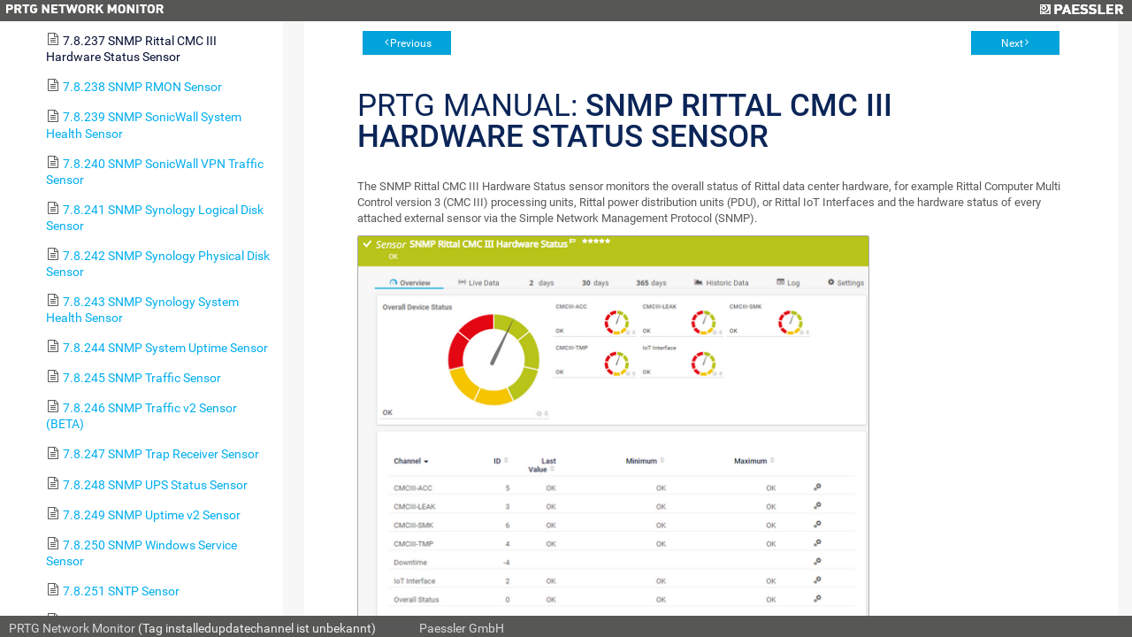

--- FILE ---
content_type: text/html; charset=UTF-8
request_url: https://glob-prtg2.hs-woe.de/help/snmp_rittal_cmc_iii_hardware_status_sensor.htm
body_size: 24318
content:
<!DOCTYPE html>
<html>
<head>
  <meta http-equiv="X-UA-Compatible" content="IE=edge,chrome=1">
  <meta charset="utf-8">
  <meta name="viewport" content="width=device-width,initial-scale=1">
  <meta name="robots" content="noindex, follow">
  <title>PRTG Manual | Glob-prtg2</title>
  <link rel="stylesheet" href="/css/prtg0.css?prtgversion=">
  <link rel="stylesheet" href="/css/manuals.css?prtgversion=">
   <script src="/javascript/lib/jquery.js?prtgversion=&language=de"></script>
   
   
  <style type="text/css">
    html, body{
      height: 100%;
      font-size: 14px;
    }
  </style>
  <script>
    function loadicons(a,b,c)
    {return true}
    function clicked(a,b)
    {return true}
    $(function(){
      var elm = document.location.pathname.split('/');
      elm = $('#toc').find('a[href="'+elm[elm.length-1]+'"]');
      $('#toccontainer').find('#main').scrollTop(elm.offset().top - 32);
      elm.addClass('active');
      var listElements = $('#toc').find('li');
        listElements.each(function(i, elem){
            var $elem = $(elem);
          if ( $elem.children('ul').length > 0 ){
              $elem.addClass('manual-glyph-book');
          }
          else {
              $elem.addClass('manual-glyph-page');
          }
        });
    });
  </script>
  
</head>
<body id="mainbody" class="systemmenu help language_de">
  <!--
//        You can use this file to modify the appearance of the PRTG web interface
//        as described in https://kb.paessler.com/en/topic/33
//        
//        Please note that you are using an unsupported and deprecated feature. 
//        Your changes will be broken or removed with future PRTG updates.
//        
//        If you modify this file, PLEASE LET US KNOW what you're changing and why!
//        Just drop an email to support@paessler.com and help us understand your 
//        needs. Thank you!       
-->


<div class="containement panel col-panel fix-panel">
  <header>
    <span class="prtglogo">
      <img border=0 id="prtgname" src="/images/prtg_network_monitor.png">
    </span>
    <span class="paesslerlogo">
      <a href="https://www.paessler.com" target="_blank" title="Paessler GmbH - The Monitoring Experts"><img border=0 id="paesslerlogo" src="/images/paessler.png"></a>
    </span>
    
<!--     <div id="header_logos"> 
      <a href="/home" target="_blank" title="Startseite">
        <span id="prtglogo"></span>
      </a>
      <a href="https://www.paessler.com" target="_blank" title="Paessler GmbH - The Monitoring Experts">
        <span id="paesslerlogo"></span>
      </a>
    </div>
 -->  </header>
<div class="containement1 panel fix-panel row -panel">
  <div id="toccontainer" class="container" style="overflow-x:hidden;width:25%;">
    <div id="toc" class="panel col-panel">
      <!--Table of Contents-->


<div id=main>
  <div id=head>
     User Manual - <b>Contents</b>
  </div> 


  <div id=content>
    <div class="tabs-container">  
      <ul id="toc" style="list-style-type:none;display:block;padding-left:0;margin:0">
<li class="heading1" id="i1" style="background:url() no-repeat;cursor:pointer;margin-top:2px;margin-left:0;padding-left:0px" onclick="return clicked(this,event)"><a class="heading1" id="a1" href="welcome_to_prtg.htm"><span class="heading1" id="s1" ondblclick="return dblclicked(this)">1 Welcome to PRTG</span></a>
<ul id="ul1" style="list-style-type:none;margin-left:20px;padding:0">
<li class="heading2" id="i1.1" style="background:url() no-repeat;margin-top:2px;margin-left:0;padding-left:0px" onclick="return clicked(this,event)"><a class="heading2" id="a1.1" href="about_this_document.htm"><span class="heading2" id="s1.1">1.1 About this Document</span></a>
</li>
<li class="heading2" id="i1.2" style="background:url() no-repeat;margin-top:2px;margin-left:0;padding-left:0px" onclick="return clicked(this,event)"><a class="heading2" id="a1.2" href="key_features.htm"><span class="heading2" id="s1.2">1.2 Key Features</span></a>
</li>
<li class="heading2" id="i1.3" style="background:url() no-repeat;margin-top:2px;margin-left:0;padding-left:0px" onclick="return clicked(this,event)"><a class="heading2" id="a1.3" href="new_in_this_version.htm"><span class="heading2" id="s1.3">1.3 New in this Version</span></a>
</li>
<li class="heading2" id="i1.4" style="background:url() no-repeat;margin-top:2px;margin-left:0;padding-left:0px" onclick="return clicked(this,event)"><a class="heading2" id="a1.4" href="available_licenses.htm"><span class="heading2" id="s1.4">1.4 Available Licenses</span></a>
</li>
<li class="heading2" id="i1.5" style="background:url() no-repeat;margin-top:2px;margin-left:0;padding-left:0px" onclick="return clicked(this,event)"><a class="heading2" id="a1.5" href="system_requirements.htm"><span class="heading2" id="s1.5">1.5 System Requirements</span></a>
</li>
<li class="heading2" id="i1.6" style="background:url() no-repeat;margin-top:2px;margin-left:0;padding-left:0px" onclick="return clicked(this,event)"><a class="heading2" id="a1.6" href="introduction_monitoring_with_prtg.htm"><span class="heading2" id="s1.6">1.6 Introduction: Monitoring with PRTG</span></a>
</li>
</ul>
</li>
<li class="heading1" id="i2" style="background:url() no-repeat;cursor:pointer;margin-top:2px;margin-left:0;padding-left:0px" onclick="return clicked(this,event)"><a class="heading1" id="a2" href="quick_start_guide.htm"><span class="heading1" id="s2" ondblclick="return dblclicked(this)">2 Quick Start Guide</span></a>
<ul id="ul2" style="list-style-type:none;margin-left:20px;padding:0">
<li class="heading2" id="i2.1" style="background:url() no-repeat;margin-top:2px;margin-left:0;padding-left:0px" onclick="return clicked(this,event)"><a class="heading2" id="a2.1" href="step_1_download_installation_and_first_login.htm"><span class="heading2" id="s2.1">2.1 Step 1: Download, Installation, and First Login</span></a>
</li>
<li class="heading2" id="i2.2" style="background:url() no-repeat;margin-top:2px;margin-left:0;padding-left:0px" onclick="return clicked(this,event)"><a class="heading2" id="a2.2" href="step_2_smart_setup.htm"><span class="heading2" id="s2.2">2.2 Step 2: Smart Setup</span></a>
</li>
</ul>
</li>
<li class="heading1" id="i3" style="background:url() no-repeat;cursor:pointer;margin-top:2px;margin-left:0;padding-left:0px" onclick="return clicked(this,event)"><a class="heading1" id="a3" href="using_prtg_hosted_monitor.htm"><span class="heading1" id="s3" ondblclick="return dblclicked(this)">3 Using PRTG Hosted Monitor</span></a>
<ul id="ul3" style="list-style-type:none;margin-left:20px;padding:0">
<li class="heading2" id="i3.1" style="background:url() no-repeat;margin-top:2px;margin-left:0;padding-left:0px" onclick="return clicked(this,event)"><a class="heading2" id="a3.1" href="create_a_prtg_hosted_monitor_instance.htm"><span class="heading2" id="s3.1">3.1 Create a PRTG Hosted Monitor Instance</span></a>
</li>
<li class="heading2" id="i3.2" style="background:url() no-repeat;margin-top:2px;margin-left:0;padding-left:0px" onclick="return clicked(this,event)"><a class="heading2" id="a3.2" href="manage_a_prtg_hosted_monitor_subscription.htm"><span class="heading2" id="s3.2">3.2 Manage a PRTG Hosted Monitor Subscription</span></a>
</li>
<li class="heading2" id="i3.3" style="background:url() no-repeat;margin-top:2px;margin-left:0;padding-left:0px" onclick="return clicked(this,event)"><a class="heading2" id="a3.3" href="use_multifactor_authentication_with_prtg_hosted_monitor.htm"><span class="heading2" id="s3.3">3.3 Use Multifactor Authentication with PRTG Hosted Monitor</span></a>
</li>
</ul>
</li>
<li class="heading1" id="i4" style="background:url() no-repeat;cursor:pointer;margin-top:2px;margin-left:0;padding-left:0px" onclick="return clicked(this,event)"><a class="heading1" id="a4" href="installing_the_software.htm"><span class="heading1" id="s4" ondblclick="return dblclicked(this)">4 Installing the Software</span></a>
<ul id="ul4" style="list-style-type:none;margin-left:20px;padding:0">
<li class="heading2" id="i4.1" style="background:url() no-repeat;margin-top:2px;margin-left:0;padding-left:0px" onclick="return clicked(this,event)"><a class="heading2" id="a4.1" href="download_prtg.htm"><span class="heading2" id="s4.1">4.1 Download PRTG</span></a>
</li>
<li class="heading2" id="i4.2" style="background:url() no-repeat;margin-top:2px;margin-left:0;padding-left:0px" onclick="return clicked(this,event)"><a class="heading2" id="a4.2" href="update_from_previous_versions.htm"><span class="heading2" id="s4.2">4.2 Update From Previous Versions</span></a>
</li>
<li class="heading2" id="i4.3" style="background:url() no-repeat;margin-top:2px;margin-left:0;padding-left:0px" onclick="return clicked(this,event)"><a class="heading2" id="a4.3" href="install_a_prtg_core_server.htm"><span class="heading2" id="s4.3">4.3 Install a PRTG Core Server</span></a>
</li>
<li class="heading2" id="i4.4" style="background:url() no-repeat;margin-top:2px;margin-left:0;padding-left:0px" onclick="return clicked(this,event)"><a class="heading2" id="a4.4" href="install_a_cluster.htm"><span class="heading2" id="s4.4">4.4 Install a Cluster</span></a>
</li>
<li class="heading2" id="i4.5" style="background:url() no-repeat;margin-top:2px;margin-left:0;padding-left:0px" onclick="return clicked(this,event)"><a class="heading2" id="a4.5" href="enter_a_license_key.htm"><span class="heading2" id="s4.5">4.5 Enter a License Key</span></a>
</li>
<li class="heading2" id="i4.6" style="background:url() no-repeat;margin-top:2px;margin-left:0;padding-left:0px" onclick="return clicked(this,event)"><a class="heading2" id="a4.6" href="activate_the_product.htm"><span class="heading2" id="s4.6">4.6 Activate the Product</span></a>
</li>
<li class="heading2" id="i4.7" style="background:url() no-repeat;margin-top:2px;margin-left:0;padding-left:0px" onclick="return clicked(this,event)"><a class="heading2" id="a4.7" href="install_a_remote_probe.htm"><span class="heading2" id="s4.7">4.7 Install a Remote Probe</span></a>
</li>
<li class="heading2" id="i4.8" style="background:url() no-repeat;margin-top:2px;margin-left:0;padding-left:0px" onclick="return clicked(this,event)"><a class="heading2" id="a4.8" href="uninstall_prtg_products.htm"><span class="heading2" id="s4.8">4.8 Uninstall PRTG Products</span></a>
</li>
</ul>
</li>
<li class="heading1" id="i5" style="background:url() no-repeat;cursor:pointer;margin-top:2px;margin-left:0;padding-left:0px" onclick="return clicked(this,event)"><a class="heading1" id="a5" href="understanding_basic_concepts.htm"><span class="heading1" id="s5" ondblclick="return dblclicked(this)">5 Understanding Basic Concepts</span></a>
<ul id="ul5" style="list-style-type:none;margin-left:20px;padding:0">
<li class="heading2" id="i5.1" style="background:url() no-repeat;margin-top:2px;margin-left:0;padding-left:0px" onclick="return clicked(this,event)"><a class="heading2" id="a5.1" href="architecture_and_user_interfaces.htm"><span class="heading2" id="s5.1">5.1 Architecture and User Interfaces</span></a>
</li>
<li class="heading2" id="i5.2" style="background:url() no-repeat;margin-top:2px;margin-left:0;padding-left:0px" onclick="return clicked(this,event)"><a class="heading2" id="a5.2" href="failover_cluster.htm"><span class="heading2" id="s5.2">5.2 Failover Cluster</span></a>
</li>
<li class="heading2" id="i5.3" style="background:url() no-repeat;margin-top:2px;margin-left:0;padding-left:0px" onclick="return clicked(this,event)"><a class="heading2" id="a5.3" href="object_hierarchy.htm"><span class="heading2" id="s5.3">5.3 Object Hierarchy</span></a>
</li>
<li class="heading2" id="i5.4" style="background:url() no-repeat;margin-top:2px;margin-left:0;padding-left:0px" onclick="return clicked(this,event)"><a class="heading2" id="a5.4" href="inheritance_of_settings.htm"><span class="heading2" id="s5.4">5.4 Inheritance of Settings</span></a>
</li>
<li class="heading2" id="i5.5" style="background:url() no-repeat;margin-top:2px;margin-left:0;padding-left:0px" onclick="return clicked(this,event)"><a class="heading2" id="a5.5" href="tags.htm"><span class="heading2" id="s5.5">5.5 Tags</span></a>
</li>
<li class="heading2" id="i5.6" style="background:url() no-repeat;margin-top:2px;margin-left:0;padding-left:0px" onclick="return clicked(this,event)"><a class="heading2" id="a5.6" href="dependencies.htm"><span class="heading2" id="s5.6">5.6 Dependencies</span></a>
</li>
<li class="heading2" id="i5.7" style="background:url() no-repeat;margin-top:2px;margin-left:0;padding-left:0px" onclick="return clicked(this,event)"><a class="heading2" id="a5.7" href="scheduling.htm"><span class="heading2" id="s5.7">5.7 Scheduling</span></a>
</li>
<li class="heading2" id="i5.8" style="background:url() no-repeat;margin-top:2px;margin-left:0;padding-left:0px" onclick="return clicked(this,event)"><a class="heading2" id="a5.8" href="notifying.htm"><span class="heading2" id="s5.8">5.8 Notifying</span></a>
</li>
<li class="heading2" id="i5.9" style="background:url() no-repeat;margin-top:2px;margin-left:0;padding-left:0px" onclick="return clicked(this,event)"><a class="heading2" id="a5.9" href="access_rights_management.htm"><span class="heading2" id="s5.9">5.9 Access Rights Management</span></a>
</li>
<li class="heading2" id="i5.10" style="background:url() no-repeat;margin-top:2px;margin-left:0;padding-left:0px" onclick="return clicked(this,event)"><a class="heading2" id="a5.10" href="data_reporting.htm"><span class="heading2" id="s5.10">5.10 Data Reporting</span></a>
</li>
<li class="heading2" id="i5.11" style="background:url() no-repeat;margin-top:2px;margin-left:0;padding-left:0px" onclick="return clicked(this,event)"><a class="heading2" id="a5.11" href="ipv6_support.htm"><span class="heading2" id="s5.11">5.11 IPv6 Support</span></a>
</li>
</ul>
</li>
<li class="heading1" id="i6" style="background:url() no-repeat;cursor:pointer;margin-top:2px;margin-left:0;padding-left:0px" onclick="return clicked(this,event)"><a class="heading1" id="a6" href="basic_procedures.htm"><span class="heading1" id="s6" ondblclick="return dblclicked(this)">6 Basic Procedures</span></a>
<ul id="ul6" style="list-style-type:none;margin-left:20px;padding:0">
<li class="heading2" id="i6.1" style="background:url() no-repeat;margin-top:2px;margin-left:0;padding-left:0px" onclick="return clicked(this,event)"><a class="heading2" id="a6.1" href="login.htm"><span class="heading2" id="s6.1">6.1 Login</span></a>
</li>
<li class="heading2" id="i6.2" style="background:url() no-repeat;cursor:pointer;margin-top:2px;margin-left:0;padding-left:0px" onclick="return clicked(this,event)"><a class="heading2" id="a6.2" href="welcome_page.htm"><span class="heading2" id="s6.2" ondblclick="return dblclicked(this)">6.2 Welcome Page</span></a>
<ul id="ul6.2" style="list-style-type:none;margin-left:20px;padding:0">
<li class="heading3" id="i6.2.1" style="background:url() no-repeat;margin-top:2px;margin-left:0;padding-left:0px" onclick="return clicked(this,event)"><a class="heading3" id="a6.2.1" href="customer_service.htm"><span class="heading3" id="s6.2.1">6.2.1 Customer Service</span></a>
</li>
</ul>
</li>
<li class="heading2" id="i6.3" style="background:url() no-repeat;margin-top:2px;margin-left:0;padding-left:0px" onclick="return clicked(this,event)"><a class="heading2" id="a6.3" href="general_layout.htm"><span class="heading2" id="s6.3">6.3 General Layout</span></a>
</li>
<li class="heading2" id="i6.4" style="background:url() no-repeat;margin-top:2px;margin-left:0;padding-left:0px" onclick="return clicked(this,event)"><a class="heading2" id="a6.4" href="sensor_states.htm"><span class="heading2" id="s6.4">6.4 Sensor States</span></a>
</li>
<li class="heading2" id="i6.5" style="background:url() no-repeat;margin-top:2px;margin-left:0;padding-left:0px" onclick="return clicked(this,event)"><a class="heading2" id="a6.5" href="historic_data_reports.htm"><span class="heading2" id="s6.5">6.5 Historic Data Reports</span></a>
</li>
<li class="heading2" id="i6.6" style="background:url() no-repeat;margin-top:2px;margin-left:0;padding-left:0px" onclick="return clicked(this,event)"><a class="heading2" id="a6.6" href="similar_sensors.htm"><span class="heading2" id="s6.6">6.6 Similar Sensors</span></a>
</li>
<li class="heading2" id="i6.7" style="background:url() no-repeat;margin-top:2px;margin-left:0;padding-left:0px" onclick="return clicked(this,event)"><a class="heading2" id="a6.7" href="recommended_sensors.htm"><span class="heading2" id="s6.7">6.7 Recommended Sensors</span></a>
</li>
<li class="heading2" id="i6.8" style="background:url() no-repeat;margin-top:2px;margin-left:0;padding-left:0px" onclick="return clicked(this,event)"><a class="heading2" id="a6.8" href="object_settings.htm"><span class="heading2" id="s6.8">6.8 Object Settings</span></a>
</li>
<li class="heading2" id="i6.9" style="background:url() no-repeat;margin-top:2px;margin-left:0;padding-left:0px" onclick="return clicked(this,event)"><a class="heading2" id="a6.9" href="alarms.htm"><span class="heading2" id="s6.9">6.9 Alarms</span></a>
</li>
<li class="heading2" id="i6.10" style="background:url() no-repeat;margin-top:2px;margin-left:0;padding-left:0px" onclick="return clicked(this,event)"><a class="heading2" id="a6.10" href="system_information.htm"><span class="heading2" id="s6.10">6.10 System Information</span></a>
</li>
<li class="heading2" id="i6.11" style="background:url() no-repeat;margin-top:2px;margin-left:0;padding-left:0px" onclick="return clicked(this,event)"><a class="heading2" id="a6.11" href="logs.htm"><span class="heading2" id="s6.11">6.11 Logs</span></a>
</li>
<li class="heading2" id="i6.12" style="background:url() no-repeat;margin-top:2px;margin-left:0;padding-left:0px" onclick="return clicked(this,event)"><a class="heading2" id="a6.12" href="tickets.htm"><span class="heading2" id="s6.12">6.12 Tickets</span></a>
</li>
<li class="heading2" id="i6.13" style="background:url() no-repeat;margin-top:2px;margin-left:0;padding-left:0px" onclick="return clicked(this,event)"><a class="heading2" id="a6.13" href="working_with_table_lists.htm"><span class="heading2" id="s6.13">6.13 Working with Table Lists</span></a>
</li>
<li class="heading2" id="i6.14" style="background:url() no-repeat;margin-top:2px;margin-left:0;padding-left:0px" onclick="return clicked(this,event)"><a class="heading2" id="a6.14" href="object_selector.htm"><span class="heading2" id="s6.14">6.14 Object Selector</span></a>
</li>
<li class="heading2" id="i6.15" style="background:url() no-repeat;margin-top:2px;margin-left:0;padding-left:0px" onclick="return clicked(this,event)"><a class="heading2" id="a6.15" href="priority_and_favorites.htm"><span class="heading2" id="s6.15">6.15 Priority and Favorites</span></a>
</li>
<li class="heading2" id="i6.16" style="background:url() no-repeat;margin-top:2px;margin-left:0;padding-left:0px" onclick="return clicked(this,event)"><a class="heading2" id="a6.16" href="pause.htm"><span class="heading2" id="s6.16">6.16 Pause</span></a>
</li>
<li class="heading2" id="i6.17" style="background:url() no-repeat;margin-top:2px;margin-left:0;padding-left:0px" onclick="return clicked(this,event)"><a class="heading2" id="a6.17" href="context_menus.htm"><span class="heading2" id="s6.17">6.17 Context Menus</span></a>
</li>
<li class="heading2" id="i6.18" style="background:url() no-repeat;margin-top:2px;margin-left:0;padding-left:0px" onclick="return clicked(this,event)"><a class="heading2" id="a6.18" href="hover_popup.htm"><span class="heading2" id="s6.18">6.18 Hover Popup</span></a>
</li>
<li class="heading2" id="i6.19" style="background:url() no-repeat;margin-top:2px;margin-left:0;padding-left:0px" onclick="return clicked(this,event)"><a class="heading2" id="a6.19" href="main_menu_structure.htm"><span class="heading2" id="s6.19">6.19 Main Menu Structure</span></a>
</li>
</ul>
</li>
<li class="heading1" id="i7" style="background:url() no-repeat;cursor:pointer;margin-top:2px;margin-left:0;padding-left:0px" onclick="return clicked(this,event)"><a class="heading1" id="a7" href="device_and_sensor_setup.htm"><span class="heading1" id="s7" ondblclick="return dblclicked(this)">7 Device and Sensor Setup</span></a>
<ul id="ul7" style="list-style-type:none;margin-left:20px;padding:0">
<li class="heading2" id="i7.1" style="background:url() no-repeat;margin-top:2px;margin-left:0;padding-left:0px" onclick="return clicked(this,event)"><a class="heading2" id="a7.1" href="auto-discovery.htm"><span class="heading2" id="s7.1">7.1 Auto-Discovery</span></a>
</li>
<li class="heading2" id="i7.2" style="background:url() no-repeat;cursor:pointer;margin-top:2px;margin-left:0;padding-left:0px" onclick="return clicked(this,event)"><a class="heading2" id="a7.2" href="create_objects_manually.htm"><span class="heading2" id="s7.2" ondblclick="return dblclicked(this)">7.2 Create Objects Manually</span></a>
<ul id="ul7.2" style="list-style-type:none;margin-left:20px;padding:0">
<li class="heading3" id="i7.2.1" style="background:url() no-repeat;margin-top:2px;margin-left:0;padding-left:0px" onclick="return clicked(this,event)"><a class="heading3" id="a7.2.1" href="add_an_auto-discovery_group.htm"><span class="heading3" id="s7.2.1">7.2.1 Add an Auto-Discovery Group</span></a>
</li>
<li class="heading3" id="i7.2.2" style="background:url() no-repeat;margin-top:2px;margin-left:0;padding-left:0px" onclick="return clicked(this,event)"><a class="heading3" id="a7.2.2" href="add_a_group.htm"><span class="heading3" id="s7.2.2">7.2.2 Add a Group</span></a>
</li>
<li class="heading3" id="i7.2.3" style="background:url() no-repeat;margin-top:2px;margin-left:0;padding-left:0px" onclick="return clicked(this,event)"><a class="heading3" id="a7.2.3" href="add_a_device.htm"><span class="heading3" id="s7.2.3">7.2.3 Add a Device</span></a>
</li>
<li class="heading3" id="i7.2.4" style="background:url() no-repeat;margin-top:2px;margin-left:0;padding-left:0px" onclick="return clicked(this,event)"><a class="heading3" id="a7.2.4" href="add_a_sensor.htm"><span class="heading3" id="s7.2.4">7.2.4 Add a Sensor</span></a>
</li>
</ul>
</li>
<li class="heading2" id="i7.3" style="background:url() no-repeat;margin-top:2px;margin-left:0;padding-left:0px" onclick="return clicked(this,event)"><a class="heading2" id="a7.3" href="manage_device_tree.htm"><span class="heading2" id="s7.3">7.3 Manage Device Tree</span></a>
</li>
<li class="heading2" id="i7.4" style="background:url() no-repeat;margin-top:2px;margin-left:0;padding-left:0px" onclick="return clicked(this,event)"><a class="heading2" id="a7.4" href="root_group_settings.htm"><span class="heading2" id="s7.4">7.4 Root Group Settings</span></a>
</li>
<li class="heading2" id="i7.5" style="background:url() no-repeat;margin-top:2px;margin-left:0;padding-left:0px" onclick="return clicked(this,event)"><a class="heading2" id="a7.5" href="probe_settings.htm"><span class="heading2" id="s7.5">7.5 Probe Settings</span></a>
</li>
<li class="heading2" id="i7.6" style="background:url() no-repeat;margin-top:2px;margin-left:0;padding-left:0px" onclick="return clicked(this,event)"><a class="heading2" id="a7.6" href="group_settings.htm"><span class="heading2" id="s7.6">7.6 Group Settings</span></a>
</li>
<li class="heading2" id="i7.7" style="background:url() no-repeat;margin-top:2px;margin-left:0;padding-left:0px" onclick="return clicked(this,event)"><a class="heading2" id="a7.7" href="device_settings.htm"><span class="heading2" id="s7.7">7.7 Device Settings</span></a>
</li>
<li class="heading2" id="i7.8" style="background:url() no-repeat;cursor:pointer;margin-top:2px;margin-left:0;padding-left:0px" onclick="return clicked(this,event)"><a class="heading2" id="a7.8" href="sensor_settings.htm"><span class="heading2" id="s7.8" ondblclick="return dblclicked(this)">7.8 Sensor Settings</span></a>
<ul id="ul7.8" style="list-style-type:none;margin-left:20px;padding:0">
<li class="heading3" id="i7.8.1" style="background:url() no-repeat;margin-top:2px;margin-left:0;padding-left:0px" onclick="return clicked(this,event)"><a class="heading3" id="a7.8.1" href="active_directory_replication_errors_sensor.htm"><span class="heading3" id="s7.8.1">7.8.1 Active Directory Replication Errors Sensor</span></a>
</li>
<li class="heading3" id="i7.8.2" style="background:url() no-repeat;margin-top:2px;margin-left:0;padding-left:0px" onclick="return clicked(this,event)"><a class="heading3" id="a7.8.2" href="ado_sql_v2_sensor.htm"><span class="heading3" id="s7.8.2">7.8.2 ADO SQL v2 Sensor</span></a>
</li>
<li class="heading3" id="i7.8.3" style="background:url() no-repeat;margin-top:2px;margin-left:0;padding-left:0px" onclick="return clicked(this,event)"><a class="heading3" id="a7.8.3" href="application_server_health_autonomous_sensor.htm"><span class="heading3" id="s7.8.3">7.8.3 Application Server Health (Autonomous) Sensor</span></a>
</li>
<li class="heading3" id="i7.8.4" style="background:url() no-repeat;margin-top:2px;margin-left:0;padding-left:0px" onclick="return clicked(this,event)"><a class="heading3" id="a7.8.4" href="aws_alarm_v2_sensor.htm"><span class="heading3" id="s7.8.4">7.8.4 AWS Alarm v2 Sensor</span></a>
</li>
<li class="heading3" id="i7.8.5" style="background:url() no-repeat;margin-top:2px;margin-left:0;padding-left:0px" onclick="return clicked(this,event)"><a class="heading3" id="a7.8.5" href="aws_cost_sensor.htm"><span class="heading3" id="s7.8.5">7.8.5 AWS Cost Sensor</span></a>
</li>
<li class="heading3" id="i7.8.6" style="background:url() no-repeat;margin-top:2px;margin-left:0;padding-left:0px" onclick="return clicked(this,event)"><a class="heading3" id="a7.8.6" href="aws_ebs_v2_sensor.htm"><span class="heading3" id="s7.8.6">7.8.6 AWS EBS v2 Sensor</span></a>
</li>
<li class="heading3" id="i7.8.7" style="background:url() no-repeat;margin-top:2px;margin-left:0;padding-left:0px" onclick="return clicked(this,event)"><a class="heading3" id="a7.8.7" href="aws_ec2_v2_sensor.htm"><span class="heading3" id="s7.8.7">7.8.7 AWS EC2 v2 Sensor</span></a>
</li>
<li class="heading3" id="i7.8.8" style="background:url() no-repeat;margin-top:2px;margin-left:0;padding-left:0px" onclick="return clicked(this,event)"><a class="heading3" id="a7.8.8" href="aws_elb_v2_sensor.htm"><span class="heading3" id="s7.8.8">7.8.8 AWS ELB v2 Sensor</span></a>
</li>
<li class="heading3" id="i7.8.9" style="background:url() no-repeat;margin-top:2px;margin-left:0;padding-left:0px" onclick="return clicked(this,event)"><a class="heading3" id="a7.8.9" href="aws_rds_v2_sensor.htm"><span class="heading3" id="s7.8.9">7.8.9 AWS RDS v2 Sensor</span></a>
</li>
<li class="heading3" id="i7.8.10" style="background:url() no-repeat;margin-top:2px;margin-left:0;padding-left:0px" onclick="return clicked(this,event)"><a class="heading3" id="a7.8.10" href="beckhoff_ipc_system_health_sensor.htm"><span class="heading3" id="s7.8.10">7.8.10 Beckhoff IPC System Health Sensor</span></a>
</li>
<li class="heading3" id="i7.8.11" style="background:url() no-repeat;margin-top:2px;margin-left:0;padding-left:0px" onclick="return clicked(this,event)"><a class="heading3" id="a7.8.11" href="business_process_sensor.htm"><span class="heading3" id="s7.8.11">7.8.11 Business Process Sensor</span></a>
</li>
<li class="heading3" id="i7.8.12" style="background:url() no-repeat;margin-top:2px;margin-left:0;padding-left:0px" onclick="return clicked(this,event)"><a class="heading3" id="a7.8.12" href="cisco_ip_sla_sensor.htm"><span class="heading3" id="s7.8.12">7.8.12 Cisco IP SLA Sensor</span></a>
</li>
<li class="heading3" id="i7.8.13" style="background:url() no-repeat;margin-top:2px;margin-left:0;padding-left:0px" onclick="return clicked(this,event)"><a class="heading3" id="a7.8.13" href="cisco_meraki_license_sensor.htm"><span class="heading3" id="s7.8.13">7.8.13 Cisco Meraki License Sensor</span></a>
</li>
<li class="heading3" id="i7.8.14" style="background:url() no-repeat;margin-top:2px;margin-left:0;padding-left:0px" onclick="return clicked(this,event)"><a class="heading3" id="a7.8.14" href="cisco_meraki_network_health_sensor.htm"><span class="heading3" id="s7.8.14">7.8.14 Cisco Meraki Network Health Sensor</span></a>
</li>
<li class="heading3" id="i7.8.15" style="background:url() no-repeat;margin-top:2px;margin-left:0;padding-left:0px" onclick="return clicked(this,event)"><a class="heading3" id="a7.8.15" href="cisco_wlc_access_point_overview_sensor.htm"><span class="heading3" id="s7.8.15">7.8.15 Cisco WLC Access Point Overview Sensor</span></a>
</li>
<li class="heading3" id="i7.8.16" style="background:url() no-repeat;margin-top:2px;margin-left:0;padding-left:0px" onclick="return clicked(this,event)"><a class="heading3" id="a7.8.16" href="citrix_xenserver_host_sensor.htm"><span class="heading3" id="s7.8.16">7.8.16 Citrix XenServer Host Sensor</span></a>
</li>
<li class="heading3" id="i7.8.17" style="background:url() no-repeat;margin-top:2px;margin-left:0;padding-left:0px" onclick="return clicked(this,event)"><a class="heading3" id="a7.8.17" href="citrix_xenserver_virtual_machine_sensor.htm"><span class="heading3" id="s7.8.17">7.8.17 Citrix XenServer Virtual Machine Sensor</span></a>
</li>
<li class="heading3" id="i7.8.18" style="background:url() no-repeat;margin-top:2px;margin-left:0;padding-left:0px" onclick="return clicked(this,event)"><a class="heading3" id="a7.8.18" href="cloud_http_v2_sensor.htm"><span class="heading3" id="s7.8.18">7.8.18 Cloud HTTP v2 Sensor</span></a>
</li>
<li class="heading3" id="i7.8.19" style="background:url() no-repeat;margin-top:2px;margin-left:0;padding-left:0px" onclick="return clicked(this,event)"><a class="heading3" id="a7.8.19" href="cloud_ping_v2_sensor.htm"><span class="heading3" id="s7.8.19">7.8.19 Cloud Ping v2 Sensor</span></a>
</li>
<li class="heading3" id="i7.8.20" style="background:url() no-repeat;margin-top:2px;margin-left:0;padding-left:0px" onclick="return clicked(this,event)"><a class="heading3" id="a7.8.20" href="cluster_probe_health_sensor.htm"><span class="heading3" id="s7.8.20">7.8.20 Cluster Health Sensor</span></a>
</li>
<li class="heading3" id="i7.8.21" style="background:url() no-repeat;margin-top:2px;margin-left:0;padding-left:0px" onclick="return clicked(this,event)"><a class="heading3" id="a7.8.21" href="core_health_sensor.htm"><span class="heading3" id="s7.8.21">7.8.21 Core Health Sensor</span></a>
</li>
<li class="heading3" id="i7.8.22" style="background:url() no-repeat;margin-top:2px;margin-left:0;padding-left:0px" onclick="return clicked(this,event)"><a class="heading3" id="a7.8.22" href="core_health_autonomous_sensor.htm"><span class="heading3" id="s7.8.22">7.8.22 Core Health (Autonomous) Sensor</span></a>
</li>
<li class="heading3" id="i7.8.23" style="background:url() no-repeat;margin-top:2px;margin-left:0;padding-left:0px" onclick="return clicked(this,event)"><a class="heading3" id="a7.8.23" href="dell_emc_unity_enclosure_health_v2_sensor.htm"><span class="heading3" id="s7.8.23">7.8.23 Dell EMC Unity Enclosure Health v2 Sensor</span></a>
</li>
<li class="heading3" id="i7.8.24" style="background:url() no-repeat;margin-top:2px;margin-left:0;padding-left:0px" onclick="return clicked(this,event)"><a class="heading3" id="a7.8.24" href="dell_emc_unity_file_system_v2_sensor.htm"><span class="heading3" id="s7.8.24">7.8.24 Dell EMC Unity File System v2 Sensor</span></a>
</li>
<li class="heading3" id="i7.8.25" style="background:url() no-repeat;margin-top:2px;margin-left:0;padding-left:0px" onclick="return clicked(this,event)"><a class="heading3" id="a7.8.25" href="dell_emc_unity_storage_capacity_v2_sensor.htm"><span class="heading3" id="s7.8.25">7.8.25 Dell EMC Unity Storage Capacity v2 Sensor</span></a>
</li>
<li class="heading3" id="i7.8.26" style="background:url() no-repeat;margin-top:2px;margin-left:0;padding-left:0px" onclick="return clicked(this,event)"><a class="heading3" id="a7.8.26" href="dell_emc_unity_storage_lun_v2_sensor.htm"><span class="heading3" id="s7.8.26">7.8.26 Dell EMC Unity Storage LUN v2 Sensor</span></a>
</li>
<li class="heading3" id="i7.8.27" style="background:url() no-repeat;margin-top:2px;margin-left:0;padding-left:0px" onclick="return clicked(this,event)"><a class="heading3" id="a7.8.27" href="dell_emc_unity_storage_pool_v2_sensor.htm"><span class="heading3" id="s7.8.27">7.8.27 Dell EMC Unity Storage Pool v2 Sensor</span></a>
</li>
<li class="heading3" id="i7.8.28" style="background:url() no-repeat;margin-top:2px;margin-left:0;padding-left:0px" onclick="return clicked(this,event)"><a class="heading3" id="a7.8.28" href="dell_emc_unity_vmware_datastore_v2_sensor.htm"><span class="heading3" id="s7.8.28">7.8.28 Dell EMC Unity VMware Datastore v2 Sensor</span></a>
</li>
<li class="heading3" id="i7.8.29" style="background:url() no-repeat;margin-top:2px;margin-left:0;padding-left:0px" onclick="return clicked(this,event)"><a class="heading3" id="a7.8.29" href="dell_powervault_mdi_logical_disk_sensor.htm"><span class="heading3" id="s7.8.29">7.8.29 Dell PowerVault MDi Logical Disk Sensor</span></a>
</li>
<li class="heading3" id="i7.8.30" style="background:url() no-repeat;margin-top:2px;margin-left:0;padding-left:0px" onclick="return clicked(this,event)"><a class="heading3" id="a7.8.30" href="dell_powervault_mdi_physical_disk_sensor.htm"><span class="heading3" id="s7.8.30">7.8.30 Dell PowerVault MDi Physical Disk Sensor</span></a>
</li>
<li class="heading3" id="i7.8.31" style="background:url() no-repeat;margin-top:2px;margin-left:0;padding-left:0px" onclick="return clicked(this,event)"><a class="heading3" id="a7.8.31" href="dhcp_sensor.htm"><span class="heading3" id="s7.8.31">7.8.31 DHCP Sensor</span></a>
</li>
<li class="heading3" id="i7.8.32" style="background:url() no-repeat;margin-top:2px;margin-left:0;padding-left:0px" onclick="return clicked(this,event)"><a class="heading3" id="a7.8.32" href="dicom_bandwidth_sensor.htm"><span class="heading3" id="s7.8.32">7.8.32 DICOM Bandwidth Sensor</span></a>
</li>
<li class="heading3" id="i7.8.33" style="background:url() no-repeat;margin-top:2px;margin-left:0;padding-left:0px" onclick="return clicked(this,event)"><a class="heading3" id="a7.8.33" href="dicom_c-echo_sensor.htm"><span class="heading3" id="s7.8.33">7.8.33 DICOM C-ECHO Sensor</span></a>
</li>
<li class="heading3" id="i7.8.34" style="background:url() no-repeat;margin-top:2px;margin-left:0;padding-left:0px" onclick="return clicked(this,event)"><a class="heading3" id="a7.8.34" href="dicom_query_retrieve_sensor.htm"><span class="heading3" id="s7.8.34">7.8.34 DICOM Query/Retrieve Sensor</span></a>
</li>
<li class="heading3" id="i7.8.35" style="background:url() no-repeat;margin-top:2px;margin-left:0;padding-left:0px" onclick="return clicked(this,event)"><a class="heading3" id="a7.8.35" href="dns_v2_sensor.htm"><span class="heading3" id="s7.8.35">7.8.35 DNS v2 Sensor</span></a>
</li>
<li class="heading3" id="i7.8.36" style="background:url() no-repeat;margin-top:2px;margin-left:0;padding-left:0px" onclick="return clicked(this,event)"><a class="heading3" id="a7.8.36" href="docker_container_status_sensor.htm"><span class="heading3" id="s7.8.36">7.8.36 Docker Container Status Sensor</span></a>
</li>
<li class="heading3" id="i7.8.37" style="background:url() no-repeat;margin-top:2px;margin-left:0;padding-left:0px" onclick="return clicked(this,event)"><a class="heading3" id="a7.8.37" href="eva_sensor.htm"><span class="heading3" id="s7.8.37">7.8.37 Enterprise Virtual Array Sensor</span></a>
</li>
<li class="heading3" id="i7.8.38" style="background:url() no-repeat;margin-top:2px;margin-left:0;padding-left:0px" onclick="return clicked(this,event)"><a class="heading3" id="a7.8.38" href="event_log_windows_api_sensor.htm"><span class="heading3" id="s7.8.38">7.8.38 Event Log (Windows API) Sensor</span></a>
</li>
<li class="heading3" id="i7.8.39" style="background:url() no-repeat;margin-top:2px;margin-left:0;padding-left:0px" onclick="return clicked(this,event)"><a class="heading3" id="a7.8.39" href="exchange_backup_sensor.htm"><span class="heading3" id="s7.8.39">7.8.39 Exchange Backup (PowerShell) Sensor</span></a>
</li>
<li class="heading3" id="i7.8.40" style="background:url() no-repeat;margin-top:2px;margin-left:0;padding-left:0px" onclick="return clicked(this,event)"><a class="heading3" id="a7.8.40" href="exchange_database_sensor.htm"><span class="heading3" id="s7.8.40">7.8.40 Exchange Database (PowerShell) Sensor</span></a>
</li>
<li class="heading3" id="i7.8.41" style="background:url() no-repeat;margin-top:2px;margin-left:0;padding-left:0px" onclick="return clicked(this,event)"><a class="heading3" id="a7.8.41" href="exchange_database_dag_sensor.htm"><span class="heading3" id="s7.8.41">7.8.41 Exchange Database DAG (PowerShell) Sensor</span></a>
</li>
<li class="heading3" id="i7.8.42" style="background:url() no-repeat;margin-top:2px;margin-left:0;padding-left:0px" onclick="return clicked(this,event)"><a class="heading3" id="a7.8.42" href="exchange_mail_queue_sensor.htm"><span class="heading3" id="s7.8.42">7.8.42 Exchange Mail Queue (PowerShell) Sensor</span></a>
</li>
<li class="heading3" id="i7.8.43" style="background:url() no-repeat;margin-top:2px;margin-left:0;padding-left:0px" onclick="return clicked(this,event)"><a class="heading3" id="a7.8.43" href="exchange_mailbox_sensor.htm"><span class="heading3" id="s7.8.43">7.8.43 Exchange Mailbox (PowerShell) Sensor</span></a>
</li>
<li class="heading3" id="i7.8.44" style="background:url() no-repeat;margin-top:2px;margin-left:0;padding-left:0px" onclick="return clicked(this,event)"><a class="heading3" id="a7.8.44" href="exchange_public_folder_sensor.htm"><span class="heading3" id="s7.8.44">7.8.44 Exchange Public Folder (PowerShell) Sensor</span></a>
</li>
<li class="heading3" id="i7.8.45" style="background:url() no-repeat;margin-top:2px;margin-left:0;padding-left:0px" onclick="return clicked(this,event)"><a class="heading3" id="a7.8.45" href="exe_script_sensor.htm"><span class="heading3" id="s7.8.45">7.8.45 EXE/Script Sensor</span></a>
</li>
<li class="heading3" id="i7.8.46" style="background:url() no-repeat;margin-top:2px;margin-left:0;padding-left:0px" onclick="return clicked(this,event)"><a class="heading3" id="a7.8.46" href="exe_script_advanced_sensor.htm"><span class="heading3" id="s7.8.46">7.8.46 EXE/Script Advanced Sensor</span></a>
</li>
<li class="heading3" id="i7.8.47" style="background:url() no-repeat;margin-top:2px;margin-left:0;padding-left:0px" onclick="return clicked(this,event)"><a class="heading3" id="a7.8.47" href="file_sensor.htm"><span class="heading3" id="s7.8.47">7.8.47 File Sensor</span></a>
</li>
<li class="heading3" id="i7.8.48" style="background:url() no-repeat;margin-top:2px;margin-left:0;padding-left:0px" onclick="return clicked(this,event)"><a class="heading3" id="a7.8.48" href="file_content_sensor.htm"><span class="heading3" id="s7.8.48">7.8.48 File Content Sensor</span></a>
</li>
<li class="heading3" id="i7.8.49" style="background:url() no-repeat;margin-top:2px;margin-left:0;padding-left:0px" onclick="return clicked(this,event)"><a class="heading3" id="a7.8.49" href="folder_sensor.htm"><span class="heading3" id="s7.8.49">7.8.49 Folder Sensor</span></a>
</li>
<li class="heading3" id="i7.8.50" style="background:url() no-repeat;margin-top:2px;margin-left:0;padding-left:0px" onclick="return clicked(this,event)"><a class="heading3" id="a7.8.50" href="fortigate_system_statistics_sensor.htm"><span class="heading3" id="s7.8.50">7.8.50 FortiGate System Statistics Sensor</span></a>
</li>
<li class="heading3" id="i7.8.51" style="background:url() no-repeat;margin-top:2px;margin-left:0;padding-left:0px" onclick="return clicked(this,event)"><a class="heading3" id="a7.8.51" href="fortigate_vpn_overview_sensor.htm"><span class="heading3" id="s7.8.51">7.8.51 FortiGate VPN Overview Sensor</span></a>
</li>
<li class="heading3" id="i7.8.52" style="background:url() no-repeat;margin-top:2px;margin-left:0;padding-left:0px" onclick="return clicked(this,event)"><a class="heading3" id="a7.8.52" href="ftp_sensor.htm"><span class="heading3" id="s7.8.52">7.8.52 FTP Sensor</span></a>
</li>
<li class="heading3" id="i7.8.53" style="background:url() no-repeat;margin-top:2px;margin-left:0;padding-left:0px" onclick="return clicked(this,event)"><a class="heading3" id="a7.8.53" href="ftp_server_file_count_sensor.htm"><span class="heading3" id="s7.8.53">7.8.53 FTP Server File Count Sensor</span></a>
</li>
<li class="heading3" id="i7.8.54" style="background:url() no-repeat;margin-top:2px;margin-left:0;padding-left:0px" onclick="return clicked(this,event)"><a class="heading3" id="a7.8.54" href="hl7_sensor.htm"><span class="heading3" id="s7.8.54">7.8.54 HL7 Sensor</span></a>
</li>
<li class="heading3" id="i7.8.55" style="background:url() no-repeat;margin-top:2px;margin-left:0;padding-left:0px" onclick="return clicked(this,event)"><a class="heading3" id="a7.8.55" href="hpe_3par_common_provisioning_group_sensor.htm"><span class="heading3" id="s7.8.55">7.8.55 HPE 3PAR Common Provisioning Group Sensor</span></a>
</li>
<li class="heading3" id="i7.8.56" style="background:url() no-repeat;margin-top:2px;margin-left:0;padding-left:0px" onclick="return clicked(this,event)"><a class="heading3" id="a7.8.56" href="hpe_3par_drive_enclosure_sensor.htm"><span class="heading3" id="s7.8.56">7.8.56 HPE 3PAR Drive Enclosure Sensor</span></a>
</li>
<li class="heading3" id="i7.8.57" style="background:url() no-repeat;margin-top:2px;margin-left:0;padding-left:0px" onclick="return clicked(this,event)"><a class="heading3" id="a7.8.57" href="hpe_3par_virtual_volume_sensor.htm"><span class="heading3" id="s7.8.57">7.8.57 HPE 3PAR Virtual Volume Sensor</span></a>
</li>
<li class="heading3" id="i7.8.58" style="background:url() no-repeat;margin-top:2px;margin-left:0;padding-left:0px" onclick="return clicked(this,event)"><a class="heading3" id="a7.8.58" href="http_sensor.htm"><span class="heading3" id="s7.8.58">7.8.58 HTTP Sensor</span></a>
</li>
<li class="heading3" id="i7.8.59" style="background:url() no-repeat;margin-top:2px;margin-left:0;padding-left:0px" onclick="return clicked(this,event)"><a class="heading3" id="a7.8.59" href="http_v2_sensor.htm"><span class="heading3" id="s7.8.59">7.8.59 HTTP v2 Sensor</span></a>
</li>
<li class="heading3" id="i7.8.60" style="background:url() no-repeat;margin-top:2px;margin-left:0;padding-left:0px" onclick="return clicked(this,event)"><a class="heading3" id="a7.8.60" href="http_advanced_sensor.htm"><span class="heading3" id="s7.8.60">7.8.60 HTTP Advanced Sensor</span></a>
</li>
<li class="heading3" id="i7.8.61" style="background:url() no-repeat;margin-top:2px;margin-left:0;padding-left:0px" onclick="return clicked(this,event)"><a class="heading3" id="a7.8.61" href="http_apache_modstatus_perfstats_sensor.htm"><span class="heading3" id="s7.8.61">7.8.61 HTTP Apache ModStatus PerfStats Sensor</span></a>
</li>
<li class="heading3" id="i7.8.62" style="background:url() no-repeat;margin-top:2px;margin-left:0;padding-left:0px" onclick="return clicked(this,event)"><a class="heading3" id="a7.8.62" href="http_apache_modstatus_totals_sensor.htm"><span class="heading3" id="s7.8.62">7.8.62 HTTP Apache ModStatus Totals Sensor</span></a>
</li>
<li class="heading3" id="i7.8.63" style="background:url() no-repeat;margin-top:2px;margin-left:0;padding-left:0px" onclick="return clicked(this,event)"><a class="heading3" id="a7.8.63" href="http_content_sensor.htm"><span class="heading3" id="s7.8.63">7.8.63 HTTP Content Sensor</span></a>
</li>
<li class="heading3" id="i7.8.64" style="background:url() no-repeat;margin-top:2px;margin-left:0;padding-left:0px" onclick="return clicked(this,event)"><a class="heading3" id="a7.8.64" href="http_data_advanced_sensor.htm"><span class="heading3" id="s7.8.64">7.8.64 HTTP Data Advanced Sensor</span></a>
</li>
<li class="heading3" id="i7.8.65" style="background:url() no-repeat;margin-top:2px;margin-left:0;padding-left:0px" onclick="return clicked(this,event)"><a class="heading3" id="a7.8.65" href="http_full_web_page_sensor.htm"><span class="heading3" id="s7.8.65">7.8.65 HTTP Full Web Page Sensor</span></a>
</li>
<li class="heading3" id="i7.8.66" style="background:url() no-repeat;margin-top:2px;margin-left:0;padding-left:0px" onclick="return clicked(this,event)"><a class="heading3" id="a7.8.66" href="http_iot_push_data_advanced_sensor.htm"><span class="heading3" id="s7.8.66">7.8.66 HTTP IoT Push Data Advanced Sensor</span></a>
</li>
<li class="heading3" id="i7.8.67" style="background:url() no-repeat;margin-top:2px;margin-left:0;padding-left:0px" onclick="return clicked(this,event)"><a class="heading3" id="a7.8.67" href="http_push_count_sensor.htm"><span class="heading3" id="s7.8.67">7.8.67 HTTP Push Count Sensor</span></a>
</li>
<li class="heading3" id="i7.8.68" style="background:url() no-repeat;margin-top:2px;margin-left:0;padding-left:0px" onclick="return clicked(this,event)"><a class="heading3" id="a7.8.68" href="http_push_data_sensor.htm"><span class="heading3" id="s7.8.68">7.8.68 HTTP Push Data Sensor</span></a>
</li>
<li class="heading3" id="i7.8.69" style="background:url() no-repeat;margin-top:2px;margin-left:0;padding-left:0px" onclick="return clicked(this,event)"><a class="heading3" id="a7.8.69" href="http_push_data_advanced_sensor.htm"><span class="heading3" id="s7.8.69">7.8.69 HTTP Push Data Advanced Sensor</span></a>
</li>
<li class="heading3" id="i7.8.70" style="background:url() no-repeat;margin-top:2px;margin-left:0;padding-left:0px" onclick="return clicked(this,event)"><a class="heading3" id="a7.8.70" href="http_transaction_sensor.htm"><span class="heading3" id="s7.8.70">7.8.70 HTTP Transaction Sensor</span></a>
</li>
<li class="heading3" id="i7.8.71" style="background:url() no-repeat;margin-top:2px;margin-left:0;padding-left:0px" onclick="return clicked(this,event)"><a class="heading3" id="a7.8.71" href="http_xmlrest_value_sensor.htm"><span class="heading3" id="s7.8.71">7.8.71 HTTP XML/REST Value Sensor</span></a>
</li>
<li class="heading3" id="i7.8.72" style="background:url() no-repeat;margin-top:2px;margin-left:0;padding-left:0px" onclick="return clicked(this,event)"><a class="heading3" id="a7.8.72" href="hyper_v_cluster_shared_volume_disk_free_sensor.htm"><span class="heading3" id="s7.8.72">7.8.72 Hyper-V Cluster Shared Volume Disk Free Sensor</span></a>
</li>
<li class="heading3" id="i7.8.73" style="background:url() no-repeat;margin-top:2px;margin-left:0;padding-left:0px" onclick="return clicked(this,event)"><a class="heading3" id="a7.8.73" href="hyper_v_host_server_sensor.htm"><span class="heading3" id="s7.8.73">7.8.73 Hyper-V Host Server Sensor</span></a>
</li>
<li class="heading3" id="i7.8.74" style="background:url() no-repeat;margin-top:2px;margin-left:0;padding-left:0px" onclick="return clicked(this,event)"><a class="heading3" id="a7.8.74" href="hyper_v_virtual_machine_sensor.htm"><span class="heading3" id="s7.8.74">7.8.74 Hyper-V Virtual Machine Sensor</span></a>
</li>
<li class="heading3" id="i7.8.75" style="background:url() no-repeat;margin-top:2px;margin-left:0;padding-left:0px" onclick="return clicked(this,event)"><a class="heading3" id="a7.8.75" href="hyper_v_virtual_network_adapter_sensor.htm"><span class="heading3" id="s7.8.75">7.8.75 Hyper-V Virtual Network Adapter Sensor</span></a>
</li>
<li class="heading3" id="i7.8.76" style="background:url() no-repeat;margin-top:2px;margin-left:0;padding-left:0px" onclick="return clicked(this,event)"><a class="heading3" id="a7.8.76" href="hyper_v_virtual_storage_device.htm"><span class="heading3" id="s7.8.76">7.8.76 Hyper-V Virtual Storage Device Sensor</span></a>
</li>
<li class="heading3" id="i7.8.77" style="background:url() no-repeat;margin-top:2px;margin-left:0;padding-left:0px" onclick="return clicked(this,event)"><a class="heading3" id="a7.8.77" href="imap_sensor.htm"><span class="heading3" id="s7.8.77">7.8.77 IMAP Sensor</span></a>
</li>
<li class="heading3" id="i7.8.78" style="background:url() no-repeat;margin-top:2px;margin-left:0;padding-left:0px" onclick="return clicked(this,event)"><a class="heading3" id="a7.8.78" href="ip_on_dns_blacklist_sensor.htm"><span class="heading3" id="s7.8.78">7.8.78 IP on DNS Blacklist Sensor</span></a>
</li>
<li class="heading3" id="i7.8.79" style="background:url() no-repeat;margin-top:2px;margin-left:0;padding-left:0px" onclick="return clicked(this,event)"><a class="heading3" id="a7.8.79" href="ipfix_sensor.htm"><span class="heading3" id="s7.8.79">7.8.79 IPFIX Sensor</span></a>
</li>
<li class="heading3" id="i7.8.80" style="background:url() no-repeat;margin-top:2px;margin-left:0;padding-left:0px" onclick="return clicked(this,event)"><a class="heading3" id="a7.8.80" href="ipfix_custom_sensor.htm"><span class="heading3" id="s7.8.80">7.8.80 IPFIX (Custom) Sensor</span></a>
</li>
<li class="heading3" id="i7.8.81" style="background:url() no-repeat;margin-top:2px;margin-left:0;padding-left:0px" onclick="return clicked(this,event)"><a class="heading3" id="a7.8.81" href="ipmi_system_health_sensor.htm"><span class="heading3" id="s7.8.81">7.8.81 IPMI System Health Sensor</span></a>
</li>
<li class="heading3" id="i7.8.82" style="background:url() no-repeat;margin-top:2px;margin-left:0;padding-left:0px" onclick="return clicked(this,event)"><a class="heading3" id="a7.8.82" href="jflow_v5_sensor.htm"><span class="heading3" id="s7.8.82">7.8.82 jFlow v5 Sensor</span></a>
</li>
<li class="heading3" id="i7.8.83" style="background:url() no-repeat;margin-top:2px;margin-left:0;padding-left:0px" onclick="return clicked(this,event)"><a class="heading3" id="a7.8.83" href="jflow_v5_custom_sensor.htm"><span class="heading3" id="s7.8.83">7.8.83 jFlow v5 (Custom) Sensor</span></a>
</li>
<li class="heading3" id="i7.8.84" style="background:url() no-repeat;margin-top:2px;margin-left:0;padding-left:0px" onclick="return clicked(this,event)"><a class="heading3" id="a7.8.84" href="ldap_sensor.htm"><span class="heading3" id="s7.8.84">7.8.84 LDAP Sensor</span></a>
</li>
<li class="heading3" id="i7.8.85" style="background:url() no-repeat;margin-top:2px;margin-left:0;padding-left:0px" onclick="return clicked(this,event)"><a class="heading3" id="a7.8.85" href="local_folder_sensor.htm"><span class="heading3" id="s7.8.85">7.8.85 Local Folder Sensor</span></a>
</li>
<li class="heading3" id="i7.8.86" style="background:url() no-repeat;margin-top:2px;margin-left:0;padding-left:0px" onclick="return clicked(this,event)"><a class="heading3" id="a7.8.86" href="microsoft_365_mailbox_sensor.htm"><span class="heading3" id="s7.8.86">7.8.86 Microsoft 365 Mailbox Sensor</span></a>
</li>
<li class="heading3" id="i7.8.87" style="background:url() no-repeat;margin-top:2px;margin-left:0;padding-left:0px" onclick="return clicked(this,event)"><a class="heading3" id="a7.8.87" href="microsoft_365_service_status_sensor.htm"><span class="heading3" id="s7.8.87">7.8.87 Microsoft 365 Service Status Sensor</span></a>
</li>
<li class="heading3" id="i7.8.88" style="background:url() no-repeat;margin-top:2px;margin-left:0;padding-left:0px" onclick="return clicked(this,event)"><a class="heading3" id="a7.8.88" href="microsoft_365_service_status_advanced_sensor.htm"><span class="heading3" id="s7.8.88">7.8.88 Microsoft 365 Service Status Advanced Sensor</span></a>
</li>
<li class="heading3" id="i7.8.89" style="background:url() no-repeat;margin-top:2px;margin-left:0;padding-left:0px" onclick="return clicked(this,event)"><a class="heading3" id="a7.8.89" href="microsoft_azure_sql_database_sensor.htm"><span class="heading3" id="s7.8.89">7.8.89 Microsoft Azure SQL Database Sensor</span></a>
</li>
<li class="heading3" id="i7.8.90" style="background:url() no-repeat;margin-top:2px;margin-left:0;padding-left:0px" onclick="return clicked(this,event)"><a class="heading3" id="a7.8.90" href="microsoft_azure_storage_account_sensor.htm"><span class="heading3" id="s7.8.90">7.8.90 Microsoft Azure Storage Account Sensor</span></a>
</li>
<li class="heading3" id="i7.8.91" style="background:url() no-repeat;margin-top:2px;margin-left:0;padding-left:0px" onclick="return clicked(this,event)"><a class="heading3" id="a7.8.91" href="microsoft_azure_subscription_cost_sensor.htm"><span class="heading3" id="s7.8.91">7.8.91 Microsoft Azure Subscription Cost Sensor</span></a>
</li>
<li class="heading3" id="i7.8.92" style="background:url() no-repeat;margin-top:2px;margin-left:0;padding-left:0px" onclick="return clicked(this,event)"><a class="heading3" id="a7.8.92" href="microsoft_azure_virtual_machine_sensor.htm"><span class="heading3" id="s7.8.92">7.8.92 Microsoft Azure Virtual Machine Sensor</span></a>
</li>
<li class="heading3" id="i7.8.93" style="background:url() no-repeat;margin-top:2px;margin-left:0;padding-left:0px" onclick="return clicked(this,event)"><a class="heading3" id="a7.8.93" href="microsoft_sql_v2_sensor.htm"><span class="heading3" id="s7.8.93">7.8.93 Microsoft SQL v2 Sensor</span></a>
</li>
<li class="heading3" id="i7.8.94" style="background:url() no-repeat;margin-top:2px;margin-left:0;padding-left:0px" onclick="return clicked(this,event)"><a class="heading3" id="a7.8.94" href="modbus_rtu_custom_sensor.htm"><span class="heading3" id="s7.8.94">7.8.94 Modbus RTU Custom Sensor</span></a>
</li>
<li class="heading3" id="i7.8.95" style="background:url() no-repeat;margin-top:2px;margin-left:0;padding-left:0px" onclick="return clicked(this,event)"><a class="heading3" id="a7.8.95" href="modbus_tcp_custom_sensor.htm"><span class="heading3" id="s7.8.95">7.8.95 Modbus TCP Custom Sensor</span></a>
</li>
<li class="heading3" id="i7.8.96" style="background:url() no-repeat;margin-top:2px;margin-left:0;padding-left:0px" onclick="return clicked(this,event)"><a class="heading3" id="a7.8.96" href="mqtt_round_trip_sensor.htm"><span class="heading3" id="s7.8.96">7.8.96 MQTT Round Trip Sensor</span></a>
</li>
<li class="heading3" id="i7.8.97" style="background:url() no-repeat;margin-top:2px;margin-left:0;padding-left:0px" onclick="return clicked(this,event)"><a class="heading3" id="a7.8.97" href="mqtt_statistics_sensor.htm"><span class="heading3" id="s7.8.97">7.8.97 MQTT Statistics Sensor</span></a>
</li>
<li class="heading3" id="i7.8.98" style="background:url() no-repeat;margin-top:2px;margin-left:0;padding-left:0px" onclick="return clicked(this,event)"><a class="heading3" id="a7.8.98" href="mqtt_subscribe_custom_sensor.htm"><span class="heading3" id="s7.8.98">7.8.98 MQTT Subscribe Custom Sensor</span></a>
</li>
<li class="heading3" id="i7.8.99" style="background:url() no-repeat;margin-top:2px;margin-left:0;padding-left:0px" onclick="return clicked(this,event)"><a class="heading3" id="a7.8.99" href="multi_platform_probe_connection_health_autonomous_sensor.htm"><span class="heading3" id="s7.8.99">7.8.99 Multi-Platform Probe Connection Health (Autonomous) Sensor</span></a>
</li>
<li class="heading3" id="i7.8.100" style="background:url() no-repeat;margin-top:2px;margin-left:0;padding-left:0px" onclick="return clicked(this,event)"><a class="heading3" id="a7.8.100" href="multi_platform_probe_health_sensor.htm"><span class="heading3" id="s7.8.100">7.8.100 Multi-Platform Probe Health Sensor</span></a>
</li>
<li class="heading3" id="i7.8.101" style="background:url() no-repeat;margin-top:2px;margin-left:0;padding-left:0px" onclick="return clicked(this,event)"><a class="heading3" id="a7.8.101" href="mysql_v2_sensor.htm"><span class="heading3" id="s7.8.101">7.8.101 MySQL v2 Sensor</span></a>
</li>
<li class="heading3" id="i7.8.102" style="background:url() no-repeat;margin-top:2px;margin-left:0;padding-left:0px" onclick="return clicked(this,event)"><a class="heading3" id="a7.8.102" href="nats_server_overview_sensor.htm"><span class="heading3" id="s7.8.102">7.8.102 NATS Server Overview Sensor</span></a>
</li>
<li class="heading3" id="i7.8.103" style="background:url() no-repeat;margin-top:2px;margin-left:0;padding-left:0px" onclick="return clicked(this,event)"><a class="heading3" id="a7.8.103" href="netapp_aggregate_sensor_v1.htm"><span class="heading3" id="s7.8.103">7.8.103 NetApp Aggregate Sensor</span></a>
</li>
<li class="heading3" id="i7.8.104" style="background:url() no-repeat;margin-top:2px;margin-left:0;padding-left:0px" onclick="return clicked(this,event)"><a class="heading3" id="a7.8.104" href="netapp_aggregate_v2_sensor.htm"><span class="heading3" id="s7.8.104">7.8.104 NetApp Aggregate v2 Sensor</span></a>
</li>
<li class="heading3" id="i7.8.105" style="background:url() no-repeat;margin-top:2px;margin-left:0;padding-left:0px" onclick="return clicked(this,event)"><a class="heading3" id="a7.8.105" href="netapp_i_o_sensor_v1.htm"><span class="heading3" id="s7.8.105">7.8.105 NetApp I/O Sensor</span></a>
</li>
<li class="heading3" id="i7.8.106" style="background:url() no-repeat;margin-top:2px;margin-left:0;padding-left:0px" onclick="return clicked(this,event)"><a class="heading3" id="a7.8.106" href="netapp_io_v2_sensor.htm"><span class="heading3" id="s7.8.106">7.8.106 NetApp I/O v2 Sensor</span></a>
</li>
<li class="heading3" id="i7.8.107" style="background:url() no-repeat;margin-top:2px;margin-left:0;padding-left:0px" onclick="return clicked(this,event)"><a class="heading3" id="a7.8.107" href="netapp_lif_sensor_v1.htm"><span class="heading3" id="s7.8.107">7.8.107 NetApp LIF Sensor</span></a>
</li>
<li class="heading3" id="i7.8.108" style="background:url() no-repeat;margin-top:2px;margin-left:0;padding-left:0px" onclick="return clicked(this,event)"><a class="heading3" id="a7.8.108" href="netapp_lif_v2_sensor.htm"><span class="heading3" id="s7.8.108">7.8.108 NetApp LIF v2 Sensor</span></a>
</li>
<li class="heading3" id="i7.8.109" style="background:url() no-repeat;margin-top:2px;margin-left:0;padding-left:0px" onclick="return clicked(this,event)"><a class="heading3" id="a7.8.109" href="netapp_lun_sensor.htm"><span class="heading3" id="s7.8.109">7.8.109 NetApp LUN Sensor</span></a>
</li>
<li class="heading3" id="i7.8.110" style="background:url() no-repeat;margin-top:2px;margin-left:0;padding-left:0px" onclick="return clicked(this,event)"><a class="heading3" id="a7.8.110" href="netapp_lun_v2_sensor.htm"><span class="heading3" id="s7.8.110">7.8.110 NetApp LUN v2 Sensor</span></a>
</li>
<li class="heading3" id="i7.8.111" style="background:url() no-repeat;margin-top:2px;margin-left:0;padding-left:0px" onclick="return clicked(this,event)"><a class="heading3" id="a7.8.111" href="netapp_nic_sensor.htm"><span class="heading3" id="s7.8.111">7.8.111 NetApp NIC Sensor</span></a>
</li>
<li class="heading3" id="i7.8.112" style="background:url() no-repeat;margin-top:2px;margin-left:0;padding-left:0px" onclick="return clicked(this,event)"><a class="heading3" id="a7.8.112" href="netapp_nic_v2_sensor.htm"><span class="heading3" id="s7.8.112">7.8.112 NetApp NIC v2 Sensor</span></a>
</li>
<li class="heading3" id="i7.8.113" style="background:url() no-repeat;margin-top:2px;margin-left:0;padding-left:0px" onclick="return clicked(this,event)"><a class="heading3" id="a7.8.113" href="netapp_physical_disk_sensor_v1.htm"><span class="heading3" id="s7.8.113">7.8.113 NetApp Physical Disk Sensor</span></a>
</li>
<li class="heading3" id="i7.8.114" style="background:url() no-repeat;margin-top:2px;margin-left:0;padding-left:0px" onclick="return clicked(this,event)"><a class="heading3" id="a7.8.114" href="netapp_physical_disk_v2_sensor.htm"><span class="heading3" id="s7.8.114">7.8.114 NetApp Physical Disk v2 Sensor</span></a>
</li>
<li class="heading3" id="i7.8.115" style="background:url() no-repeat;margin-top:2px;margin-left:0;padding-left:0px" onclick="return clicked(this,event)"><a class="heading3" id="a7.8.115" href="netapp_snapmirror_sensor.htm"><span class="heading3" id="s7.8.115">7.8.115 NetApp SnapMirror Sensor</span></a>
</li>
<li class="heading3" id="i7.8.116" style="background:url() no-repeat;margin-top:2px;margin-left:0;padding-left:0px" onclick="return clicked(this,event)"><a class="heading3" id="a7.8.116" href="netapp_snapmirror_v2_sensor.htm"><span class="heading3" id="s7.8.116">7.8.116 NetApp SnapMirror v2 Sensor</span></a>
</li>
<li class="heading3" id="i7.8.117" style="background:url() no-repeat;margin-top:2px;margin-left:0;padding-left:0px" onclick="return clicked(this,event)"><a class="heading3" id="a7.8.117" href="netapp_system_health_sensor_v1.htm"><span class="heading3" id="s7.8.117">7.8.117 NetApp System Health Sensor</span></a>
</li>
<li class="heading3" id="i7.8.118" style="background:url() no-repeat;margin-top:2px;margin-left:0;padding-left:0px" onclick="return clicked(this,event)"><a class="heading3" id="a7.8.118" href="netapp_system_health_v2_sensor.htm"><span class="heading3" id="s7.8.118">7.8.118 NetApp System Health v2 Sensor</span></a>
</li>
<li class="heading3" id="i7.8.119" style="background:url() no-repeat;margin-top:2px;margin-left:0;padding-left:0px" onclick="return clicked(this,event)"><a class="heading3" id="a7.8.119" href="netapp_volume_sensor_v1.htm"><span class="heading3" id="s7.8.119">7.8.119 NetApp Volume Sensor</span></a>
</li>
<li class="heading3" id="i7.8.120" style="background:url() no-repeat;margin-top:2px;margin-left:0;padding-left:0px" onclick="return clicked(this,event)"><a class="heading3" id="a7.8.120" href="netapp_volume_v2_sensor.htm"><span class="heading3" id="s7.8.120">7.8.120 NetApp Volume v2 Sensor</span></a>
</li>
<li class="heading3" id="i7.8.121" style="background:url() no-repeat;margin-top:2px;margin-left:0;padding-left:0px" onclick="return clicked(this,event)"><a class="heading3" id="a7.8.121" href="netflow_v5_sensor.htm"><span class="heading3" id="s7.8.121">7.8.121 NetFlow v5 Sensor</span></a>
</li>
<li class="heading3" id="i7.8.122" style="background:url() no-repeat;margin-top:2px;margin-left:0;padding-left:0px" onclick="return clicked(this,event)"><a class="heading3" id="a7.8.122" href="netflow_v5_custom_sensor.htm"><span class="heading3" id="s7.8.122">7.8.122 NetFlow v5 (Custom) Sensor</span></a>
</li>
<li class="heading3" id="i7.8.123" style="background:url() no-repeat;margin-top:2px;margin-left:0;padding-left:0px" onclick="return clicked(this,event)"><a class="heading3" id="a7.8.123" href="netflow_v9_sensor.htm"><span class="heading3" id="s7.8.123">7.8.123 NetFlow v9 Sensor</span></a>
</li>
<li class="heading3" id="i7.8.124" style="background:url() no-repeat;margin-top:2px;margin-left:0;padding-left:0px" onclick="return clicked(this,event)"><a class="heading3" id="a7.8.124" href="netflow_v9_custom_sensor.htm"><span class="heading3" id="s7.8.124">7.8.124 NetFlow v9 (Custom) Sensor</span></a>
</li>
<li class="heading3" id="i7.8.125" style="background:url() no-repeat;margin-top:2px;margin-left:0;padding-left:0px" onclick="return clicked(this,event)"><a class="heading3" id="a7.8.125" href="network_share_sensor.htm"><span class="heading3" id="s7.8.125">7.8.125 Network Share Sensor</span></a>
</li>
<li class="heading3" id="i7.8.126" style="background:url() no-repeat;margin-top:2px;margin-left:0;padding-left:0px" onclick="return clicked(this,event)"><a class="heading3" id="a7.8.126" href="opc_ua_certificate_sensor.htm"><span class="heading3" id="s7.8.126">7.8.126 OPC UA Certificate Sensor</span></a>
</li>
<li class="heading3" id="i7.8.127" style="background:url() no-repeat;margin-top:2px;margin-left:0;padding-left:0px" onclick="return clicked(this,event)"><a class="heading3" id="a7.8.127" href="opc_ua_custom_sensor.htm"><span class="heading3" id="s7.8.127">7.8.127 OPC UA Custom Sensor</span></a>
</li>
<li class="heading3" id="i7.8.128" style="background:url() no-repeat;margin-top:2px;margin-left:0;padding-left:0px" onclick="return clicked(this,event)"><a class="heading3" id="a7.8.128" href="opc_ua_server_status_sensor.htm"><span class="heading3" id="s7.8.128">7.8.128 OPC UA Server Status Sensor</span></a>
</li>
<li class="heading3" id="i7.8.129" style="background:url() no-repeat;margin-top:2px;margin-left:0;padding-left:0px" onclick="return clicked(this,event)"><a class="heading3" id="a7.8.129" href="oracle_sql_v2_sensor.htm"><span class="heading3" id="s7.8.129">7.8.129 Oracle SQL v2 Sensor</span></a>
</li>
<li class="heading3" id="i7.8.130" style="background:url() no-repeat;margin-top:2px;margin-left:0;padding-left:0px" onclick="return clicked(this,event)"><a class="heading3" id="a7.8.130" href="oracle_tablespace_sensor.htm"><span class="heading3" id="s7.8.130">7.8.130 Oracle Tablespace Sensor</span></a>
</li>
<li class="heading3" id="i7.8.131" style="background:url() no-repeat;margin-top:2px;margin-left:0;padding-left:0px" onclick="return clicked(this,event)"><a class="heading3" id="a7.8.131" href="packet_sniffer_header_sensor.htm"><span class="heading3" id="s7.8.131">7.8.131 Packet Sniffer Sensor</span></a>
</li>
<li class="heading3" id="i7.8.132" style="background:url() no-repeat;margin-top:2px;margin-left:0;padding-left:0px" onclick="return clicked(this,event)"><a class="heading3" id="a7.8.132" href="packet_sniffer_custom_sensor.htm"><span class="heading3" id="s7.8.132">7.8.132 Packet Sniffer (Custom) Sensor</span></a>
</li>
<li class="heading3" id="i7.8.133" style="background:url() no-repeat;margin-top:2px;margin-left:0;padding-left:0px" onclick="return clicked(this,event)"><a class="heading3" id="a7.8.133" href="perfcounter_custom_sensor.htm"><span class="heading3" id="s7.8.133">7.8.133 PerfCounter Custom Sensor</span></a>
</li>
<li class="heading3" id="i7.8.134" style="background:url() no-repeat;margin-top:2px;margin-left:0;padding-left:0px" onclick="return clicked(this,event)"><a class="heading3" id="a7.8.134" href="perfcounter_iis_application_pool_sensor.htm"><span class="heading3" id="s7.8.134">7.8.134 PerfCounter IIS Application Pool Sensor</span></a>
</li>
<li class="heading3" id="i7.8.135" style="background:url() no-repeat;margin-top:2px;margin-left:0;padding-left:0px" onclick="return clicked(this,event)"><a class="heading3" id="a7.8.135" href="ping_sensor.htm"><span class="heading3" id="s7.8.135">7.8.135 Ping Sensor</span></a>
</li>
<li class="heading3" id="i7.8.136" style="background:url() no-repeat;margin-top:2px;margin-left:0;padding-left:0px" onclick="return clicked(this,event)"><a class="heading3" id="a7.8.136" href="ping_v2_sensor.htm"><span class="heading3" id="s7.8.136">7.8.136 Ping v2 Sensor</span></a>
</li>
<li class="heading3" id="i7.8.137" style="background:url() no-repeat;margin-top:2px;margin-left:0;padding-left:0px" onclick="return clicked(this,event)"><a class="heading3" id="a7.8.137" href="ping_jitter_sensor.htm"><span class="heading3" id="s7.8.137">7.8.137 Ping Jitter Sensor</span></a>
</li>
<li class="heading3" id="i7.8.138" style="background:url() no-repeat;margin-top:2px;margin-left:0;padding-left:0px" onclick="return clicked(this,event)"><a class="heading3" id="a7.8.138" href="pop3_sensor.htm"><span class="heading3" id="s7.8.138">7.8.138 POP3 Sensor</span></a>
</li>
<li class="heading3" id="i7.8.139" style="background:url() no-repeat;margin-top:2px;margin-left:0;padding-left:0px" onclick="return clicked(this,event)"><a class="heading3" id="a7.8.139" href="port_sensor.htm"><span class="heading3" id="s7.8.139">7.8.139 Port Sensor</span></a>
</li>
<li class="heading3" id="i7.8.140" style="background:url() no-repeat;margin-top:2px;margin-left:0;padding-left:0px" onclick="return clicked(this,event)"><a class="heading3" id="a7.8.140" href="port_v2_sensor.htm"><span class="heading3" id="s7.8.140">7.8.140 Port v2 Sensor</span></a>
</li>
<li class="heading3" id="i7.8.141" style="background:url() no-repeat;margin-top:2px;margin-left:0;padding-left:0px" onclick="return clicked(this,event)"><a class="heading3" id="a7.8.141" href="port_range_sensor.htm"><span class="heading3" id="s7.8.141">7.8.141 Port Range Sensor</span></a>
</li>
<li class="heading3" id="i7.8.142" style="background:url() no-repeat;margin-top:2px;margin-left:0;padding-left:0px" onclick="return clicked(this,event)"><a class="heading3" id="a7.8.142" href="postgresql_sensor.htm"><span class="heading3" id="s7.8.142">7.8.142 PostgreSQL Sensor</span></a>
</li>
<li class="heading3" id="i7.8.143" style="background:url() no-repeat;margin-top:2px;margin-left:0;padding-left:0px" onclick="return clicked(this,event)"><a class="heading3" id="a7.8.143" href="probe_health_sensor.htm"><span class="heading3" id="s7.8.143">7.8.143 Probe Health Sensor</span></a>
</li>
<li class="heading3" id="i7.8.144" style="background:url() no-repeat;margin-top:2px;margin-left:0;padding-left:0px" onclick="return clicked(this,event)"><a class="heading3" id="a7.8.144" href="prtg_data_hub_process_sensor.htm"><span class="heading3" id="s7.8.144">7.8.144 PRTG Data Hub Process Sensor</span></a>
</li>
<li class="heading3" id="i7.8.145" style="background:url() no-repeat;margin-top:2px;margin-left:0;padding-left:0px" onclick="return clicked(this,event)"><a class="heading3" id="a7.8.145" href="prtg_data_hub_rule_sensor.htm"><span class="heading3" id="s7.8.145">7.8.145 PRTG Data Hub Rule Sensor</span></a>
</li>
<li class="heading3" id="i7.8.146" style="background:url() no-repeat;margin-top:2px;margin-left:0;padding-left:0px" onclick="return clicked(this,event)"><a class="heading3" id="a7.8.146" href="prtg_data_hub_traffic_sensor.htm"><span class="heading3" id="s7.8.146">7.8.146 PRTG Data Hub Traffic Sensor</span></a>
</li>
<li class="heading3" id="i7.8.147" style="background:url() no-repeat;margin-top:2px;margin-left:0;padding-left:0px" onclick="return clicked(this,event)"><a class="heading3" id="a7.8.147" href="qos_quality_of_service_sensor.htm"><span class="heading3" id="s7.8.147">7.8.147 QoS (Quality of Service) One Way Sensor</span></a>
</li>
<li class="heading3" id="i7.8.148" style="background:url() no-repeat;margin-top:2px;margin-left:0;padding-left:0px" onclick="return clicked(this,event)"><a class="heading3" id="a7.8.148" href="qos_quality_of_service_round_trip_sensor.htm"><span class="heading3" id="s7.8.148">7.8.148 QoS (Quality of Service) Round Trip Sensor</span></a>
</li>
<li class="heading3" id="i7.8.149" style="background:url() no-repeat;margin-top:2px;margin-left:0;padding-left:0px" onclick="return clicked(this,event)"><a class="heading3" id="a7.8.149" href="radius_v2_sensor.htm"><span class="heading3" id="s7.8.149">7.8.149 RADIUS v2 Sensor</span></a>
</li>
<li class="heading3" id="i7.8.150" style="background:url() no-repeat;margin-top:2px;margin-left:0;padding-left:0px" onclick="return clicked(this,event)"><a class="heading3" id="a7.8.150" href="rdp_remote_desktop_sensor.htm"><span class="heading3" id="s7.8.150">7.8.150 RDP (Remote Desktop) Sensor</span></a>
</li>
<li class="heading3" id="i7.8.151" style="background:url() no-repeat;margin-top:2px;margin-left:0;padding-left:0px" onclick="return clicked(this,event)"><a class="heading3" id="a7.8.151" href="redfish_power_supply_sensor.htm"><span class="heading3" id="s7.8.151">7.8.151 Redfish Power Supply Sensor</span></a>
</li>
<li class="heading3" id="i7.8.152" style="background:url() no-repeat;margin-top:2px;margin-left:0;padding-left:0px" onclick="return clicked(this,event)"><a class="heading3" id="a7.8.152" href="redfish_system_health_sensor.htm"><span class="heading3" id="s7.8.152">7.8.152 Redfish System Health Sensor</span></a>
</li>
<li class="heading3" id="i7.8.153" style="background:url() no-repeat;margin-top:2px;margin-left:0;padding-left:0px" onclick="return clicked(this,event)"><a class="heading3" id="a7.8.153" href="redfish_virtual_disk_sensor.htm"><span class="heading3" id="s7.8.153">7.8.153 Redfish Virtual Disk Sensor</span></a>
</li>
<li class="heading3" id="i7.8.154" style="background:url() no-repeat;margin-top:2px;margin-left:0;padding-left:0px" onclick="return clicked(this,event)"><a class="heading3" id="a7.8.154" href="rest_custom_sensor.htm"><span class="heading3" id="s7.8.154">7.8.154 REST Custom Sensor</span></a>
</li>
<li class="heading3" id="i7.8.155" style="background:url() no-repeat;margin-top:2px;margin-left:0;padding-left:0px" onclick="return clicked(this,event)"><a class="heading3" id="a7.8.155" href="rest_custom_v2_sensor.htm"><span class="heading3" id="s7.8.155">7.8.155 REST Custom v2 Sensor</span></a>
</li>
<li class="heading3" id="i7.8.156" style="background:url() no-repeat;margin-top:2px;margin-left:0;padding-left:0px" onclick="return clicked(this,event)"><a class="heading3" id="a7.8.156" href="rest_json_data_sensor.htm"><span class="heading3" id="s7.8.156">7.8.156 REST JSON Data Sensor (BETA)</span></a>
</li>
<li class="heading3" id="i7.8.157" style="background:url() no-repeat;margin-top:2px;margin-left:0;padding-left:0px" onclick="return clicked(this,event)"><a class="heading3" id="a7.8.157" href="script_v2_sensor.htm"><span class="heading3" id="s7.8.157">7.8.157 Script v2 Sensor</span></a>
</li>
<li class="heading3" id="i7.8.158" style="background:url() no-repeat;margin-top:2px;margin-left:0;padding-left:0px" onclick="return clicked(this,event)"><a class="heading3" id="a7.8.158" href="sensor_factory_sensor.htm"><span class="heading3" id="s7.8.158">7.8.158 Sensor Factory Sensor</span></a>
</li>
<li class="heading3" id="i7.8.159" style="background:url() no-repeat;margin-top:2px;margin-left:0;padding-left:0px" onclick="return clicked(this,event)"><a class="heading3" id="a7.8.159" href="sflow_sensor.htm"><span class="heading3" id="s7.8.159">7.8.159 sFlow Sensor</span></a>
</li>
<li class="heading3" id="i7.8.160" style="background:url() no-repeat;margin-top:2px;margin-left:0;padding-left:0px" onclick="return clicked(this,event)"><a class="heading3" id="a7.8.160" href="sflow_custom_sensor.htm"><span class="heading3" id="s7.8.160">7.8.160 sFlow (Custom) Sensor</span></a>
</li>
<li class="heading3" id="i7.8.161" style="background:url() no-repeat;margin-top:2px;margin-left:0;padding-left:0px" onclick="return clicked(this,event)"><a class="heading3" id="a7.8.161" href="share_disk_free_sensor.htm"><span class="heading3" id="s7.8.161">7.8.161 Share Disk Free Sensor</span></a>
</li>
<li class="heading3" id="i7.8.162" style="background:url() no-repeat;margin-top:2px;margin-left:0;padding-left:0px" onclick="return clicked(this,event)"><a class="heading3" id="a7.8.162" href="sip_options_ping_sensor.htm"><span class="heading3" id="s7.8.162">7.8.162 SIP Options Ping Sensor</span></a>
</li>
<li class="heading3" id="i7.8.163" style="background:url() no-repeat;margin-top:2px;margin-left:0;padding-left:0px" onclick="return clicked(this,event)"><a class="heading3" id="a7.8.163" href="smtp_sensor.htm"><span class="heading3" id="s7.8.163">7.8.163 SMTP Sensor</span></a>
</li>
<li class="heading3" id="i7.8.164" style="background:url() no-repeat;margin-top:2px;margin-left:0;padding-left:0px" onclick="return clicked(this,event)"><a class="heading3" id="a7.8.164" href="smtp_imap_round_trip_sensor.htm"><span class="heading3" id="s7.8.164">7.8.164 SMTP&amp;IMAP Round Trip Sensor</span></a>
</li>
<li class="heading3" id="i7.8.165" style="background:url() no-repeat;margin-top:2px;margin-left:0;padding-left:0px" onclick="return clicked(this,event)"><a class="heading3" id="a7.8.165" href="smtp_pop3_round_trip_sensor.htm"><span class="heading3" id="s7.8.165">7.8.165 SMTP&amp;POP3 Round Trip Sensor</span></a>
</li>
<li class="heading3" id="i7.8.166" style="background:url() no-repeat;margin-top:2px;margin-left:0;padding-left:0px" onclick="return clicked(this,event)"><a class="heading3" id="a7.8.166" href="snmp_apc_hardware_sensor.htm"><span class="heading3" id="s7.8.166">7.8.166 SNMP APC Hardware Sensor</span></a>
</li>
<li class="heading3" id="i7.8.167" style="background:url() no-repeat;margin-top:2px;margin-left:0;padding-left:0px" onclick="return clicked(this,event)"><a class="heading3" id="a7.8.167" href="snmp_buffalo_ts_system_health_sensor.htm"><span class="heading3" id="s7.8.167">7.8.167 SNMP Buffalo TS System Health Sensor</span></a>
</li>
<li class="heading3" id="i7.8.168" style="background:url() no-repeat;margin-top:2px;margin-left:0;padding-left:0px" onclick="return clicked(this,event)"><a class="heading3" id="a7.8.168" href="snmp_cisco_adsl_sensor.htm"><span class="heading3" id="s7.8.168">7.8.168 SNMP Cisco ADSL Sensor</span></a>
</li>
<li class="heading3" id="i7.8.169" style="background:url() no-repeat;margin-top:2px;margin-left:0;padding-left:0px" onclick="return clicked(this,event)"><a class="heading3" id="a7.8.169" href="snmp_cisco_asa_vpn_connections_sensor.htm"><span class="heading3" id="s7.8.169">7.8.169 SNMP Cisco ASA VPN Connections Sensor</span></a>
</li>
<li class="heading3" id="i7.8.170" style="background:url() no-repeat;margin-top:2px;margin-left:0;padding-left:0px" onclick="return clicked(this,event)"><a class="heading3" id="a7.8.170" href="snmp_cisco_asa_vpn_traffic_sensor.htm"><span class="heading3" id="s7.8.170">7.8.170 SNMP Cisco ASA VPN Traffic Sensor</span></a>
</li>
<li class="heading3" id="i7.8.171" style="background:url() no-repeat;margin-top:2px;margin-left:0;padding-left:0px" onclick="return clicked(this,event)"><a class="heading3" id="a7.8.171" href="snmp_cisco_asa_vpn_users_sensor.htm"><span class="heading3" id="s7.8.171">7.8.171 SNMP Cisco ASA VPN Users Sensor</span></a>
</li>
<li class="heading3" id="i7.8.172" style="background:url() no-repeat;margin-top:2px;margin-left:0;padding-left:0px" onclick="return clicked(this,event)"><a class="heading3" id="a7.8.172" href="snmp_cisco_cbqos_sensor.htm"><span class="heading3" id="s7.8.172">7.8.172 SNMP Cisco CBQoS Sensor</span></a>
</li>
<li class="heading3" id="i7.8.173" style="background:url() no-repeat;margin-top:2px;margin-left:0;padding-left:0px" onclick="return clicked(this,event)"><a class="heading3" id="a7.8.173" href="snmp_cisco_system_health_sensor.htm"><span class="heading3" id="s7.8.173">7.8.173 SNMP Cisco System Health Sensor</span></a>
</li>
<li class="heading3" id="i7.8.174" style="background:url() no-repeat;margin-top:2px;margin-left:0;padding-left:0px" onclick="return clicked(this,event)"><a class="heading3" id="a7.8.174" href="snmp_cisco_ucs_blade_sensor.htm"><span class="heading3" id="s7.8.174">7.8.174 SNMP Cisco UCS Blade Sensor</span></a>
</li>
<li class="heading3" id="i7.8.175" style="background:url() no-repeat;margin-top:2px;margin-left:0;padding-left:0px" onclick="return clicked(this,event)"><a class="heading3" id="a7.8.175" href="snmp_cisco_ucs_chassis_sensor.htm"><span class="heading3" id="s7.8.175">7.8.175 SNMP Cisco UCS Chassis Sensor</span></a>
</li>
<li class="heading3" id="i7.8.176" style="background:url() no-repeat;margin-top:2px;margin-left:0;padding-left:0px" onclick="return clicked(this,event)"><a class="heading3" id="a7.8.176" href="snmp_cisco_ucs_physical_disk_sensor.htm"><span class="heading3" id="s7.8.176">7.8.176 SNMP Cisco UCS Physical Disk Sensor</span></a>
</li>
<li class="heading3" id="i7.8.177" style="background:url() no-repeat;margin-top:2px;margin-left:0;padding-left:0px" onclick="return clicked(this,event)"><a class="heading3" id="a7.8.177" href="snmp_cisco_ucs_system_health_sensor.htm"><span class="heading3" id="s7.8.177">7.8.177 SNMP Cisco UCS System Health Sensor</span></a>
</li>
<li class="heading3" id="i7.8.178" style="background:url() no-repeat;margin-top:2px;margin-left:0;padding-left:0px" onclick="return clicked(this,event)"><a class="heading3" id="a7.8.178" href="snmp_cpu_load_sensor.htm"><span class="heading3" id="s7.8.178">7.8.178 SNMP CPU Load Sensor</span></a>
</li>
<li class="heading3" id="i7.8.179" style="background:url() no-repeat;margin-top:2px;margin-left:0;padding-left:0px" onclick="return clicked(this,event)"><a class="heading3" id="a7.8.179" href="snmp_cpu_usage_sensor.htm"><span class="heading3" id="s7.8.179">7.8.179 SNMP CPU Usage Sensor</span></a>
</li>
<li class="heading3" id="i7.8.180" style="background:url() no-repeat;margin-top:2px;margin-left:0;padding-left:0px" onclick="return clicked(this,event)"><a class="heading3" id="a7.8.180" href="snmp_custom_sensor.htm"><span class="heading3" id="s7.8.180">7.8.180 SNMP Custom Sensor</span></a>
</li>
<li class="heading3" id="i7.8.181" style="background:url() no-repeat;margin-top:2px;margin-left:0;padding-left:0px" onclick="return clicked(this,event)"><a class="heading3" id="a7.8.181" href="snmp_custom_advanced_sensor.htm"><span class="heading3" id="s7.8.181">7.8.181 SNMP Custom Advanced Sensor</span></a>
</li>
<li class="heading3" id="i7.8.182" style="background:url() no-repeat;margin-top:2px;margin-left:0;padding-left:0px" onclick="return clicked(this,event)"><a class="heading3" id="a7.8.182" href="snmp_custom_string_sensor.htm"><span class="heading3" id="s7.8.182">7.8.182 SNMP Custom String Sensor</span></a>
</li>
<li class="heading3" id="i7.8.183" style="background:url() no-repeat;margin-top:2px;margin-left:0;padding-left:0px" onclick="return clicked(this,event)"><a class="heading3" id="a7.8.183" href="snmp_custom_lookup_sensor.htm"><span class="heading3" id="s7.8.183">7.8.183 SNMP Custom String Lookup Sensor</span></a>
</li>
<li class="heading3" id="i7.8.184" style="background:url() no-repeat;margin-top:2px;margin-left:0;padding-left:0px" onclick="return clicked(this,event)"><a class="heading3" id="a7.8.184" href="snmp_custom_table_sensor.htm"><span class="heading3" id="s7.8.184">7.8.184 SNMP Custom Table Sensor</span></a>
</li>
<li class="heading3" id="i7.8.185" style="background:url() no-repeat;margin-top:2px;margin-left:0;padding-left:0px" onclick="return clicked(this,event)"><a class="heading3" id="a7.8.185" href="snmp_custom_v2_sensor.htm"><span class="heading3" id="s7.8.185">7.8.185 SNMP Custom v2 Sensor (BETA)</span></a>
</li>
<li class="heading3" id="i7.8.186" style="background:url() no-repeat;margin-top:2px;margin-left:0;padding-left:0px" onclick="return clicked(this,event)"><a class="heading3" id="a7.8.186" href="snmp_dell_equallogic_logical_disk_sensor.htm"><span class="heading3" id="s7.8.186">7.8.186 SNMP Dell EqualLogic Logical Disk Sensor</span></a>
</li>
<li class="heading3" id="i7.8.187" style="background:url() no-repeat;margin-top:2px;margin-left:0;padding-left:0px" onclick="return clicked(this,event)"><a class="heading3" id="a7.8.187" href="snmp_dell_equallogic_member_health_sensor.htm"><span class="heading3" id="s7.8.187">7.8.187 SNMP Dell EqualLogic Member Health Sensor</span></a>
</li>
<li class="heading3" id="i7.8.188" style="background:url() no-repeat;margin-top:2px;margin-left:0;padding-left:0px" onclick="return clicked(this,event)"><a class="heading3" id="a7.8.188" href="snmp_dell_equallogic_physical_disk_sensor.htm"><span class="heading3" id="s7.8.188">7.8.188 SNMP Dell EqualLogic Physical Disk Sensor</span></a>
</li>
<li class="heading3" id="i7.8.189" style="background:url() no-repeat;margin-top:2px;margin-left:0;padding-left:0px" onclick="return clicked(this,event)"><a class="heading3" id="a7.8.189" href="snmp_dell_hardware_sensor.htm"><span class="heading3" id="s7.8.189">7.8.189 SNMP Dell Hardware Sensor</span></a>
</li>
<li class="heading3" id="i7.8.190" style="background:url() no-repeat;margin-top:2px;margin-left:0;padding-left:0px" onclick="return clicked(this,event)"><a class="heading3" id="a7.8.190" href="snmp_dell_poweredge_physical_disk_sensor.htm"><span class="heading3" id="s7.8.190">7.8.190 SNMP Dell PowerEdge Physical Disk Sensor</span></a>
</li>
<li class="heading3" id="i7.8.191" style="background:url() no-repeat;margin-top:2px;margin-left:0;padding-left:0px" onclick="return clicked(this,event)"><a class="heading3" id="a7.8.191" href="snmp_dell_poweredge_system_health_sensor.htm"><span class="heading3" id="s7.8.191">7.8.191 SNMP Dell PowerEdge System Health Sensor</span></a>
</li>
<li class="heading3" id="i7.8.192" style="background:url() no-repeat;margin-top:2px;margin-left:0;padding-left:0px" onclick="return clicked(this,event)"><a class="heading3" id="a7.8.192" href="snmp_disk_free_sensor.htm"><span class="heading3" id="s7.8.192">7.8.192 SNMP Disk Free Sensor</span></a>
</li>
<li class="heading3" id="i7.8.193" style="background:url() no-repeat;margin-top:2px;margin-left:0;padding-left:0px" onclick="return clicked(this,event)"><a class="heading3" id="a7.8.193" href="snmp_disk_free_v2_sensor.htm"><span class="heading3" id="s7.8.193">7.8.193 SNMP Disk Free v2 Sensor</span></a>
</li>
<li class="heading3" id="i7.8.194" style="background:url() no-repeat;margin-top:2px;margin-left:0;padding-left:0px" onclick="return clicked(this,event)"><a class="heading3" id="a7.8.194" href="snmp_fujitsu_system_health_v2_sensor.htm"><span class="heading3" id="s7.8.194">7.8.194 SNMP Fujitsu System Health v2 Sensor</span></a>
</li>
<li class="heading3" id="i7.8.195" style="background:url() no-repeat;margin-top:2px;margin-left:0;padding-left:0px" onclick="return clicked(this,event)"><a class="heading3" id="a7.8.195" href="snmp_hardware_status_sensor.htm"><span class="heading3" id="s7.8.195">7.8.195 SNMP Hardware Status Sensor</span></a>
</li>
<li class="heading3" id="i7.8.196" style="background:url() no-repeat;margin-top:2px;margin-left:0;padding-left:0px" onclick="return clicked(this,event)"><a class="heading3" id="a7.8.196" href="snmp_hp_laserjet_hardware_sensor.htm"><span class="heading3" id="s7.8.196">7.8.196 SNMP HP LaserJet Hardware Sensor</span></a>
</li>
<li class="heading3" id="i7.8.197" style="background:url() no-repeat;margin-top:2px;margin-left:0;padding-left:0px" onclick="return clicked(this,event)"><a class="heading3" id="a7.8.197" href="snmp_hp_bladesystem_server_blade_sensor.htm"><span class="heading3" id="s7.8.197">7.8.197 SNMP HPE BladeSystem Blade Sensor</span></a>
</li>
<li class="heading3" id="i7.8.198" style="background:url() no-repeat;margin-top:2px;margin-left:0;padding-left:0px" onclick="return clicked(this,event)"><a class="heading3" id="a7.8.198" href="snmp_hp_bladesystem_system_health_sensor.htm"><span class="heading3" id="s7.8.198">7.8.198 SNMP HPE BladeSystem Enclosure Health Sensor</span></a>
</li>
<li class="heading3" id="i7.8.199" style="background:url() no-repeat;margin-top:2px;margin-left:0;padding-left:0px" onclick="return clicked(this,event)"><a class="heading3" id="a7.8.199" href="snmp_hp_proliant_logical_disk_sensor.htm"><span class="heading3" id="s7.8.199">7.8.199 SNMP HPE ProLiant Logical Disk Sensor</span></a>
</li>
<li class="heading3" id="i7.8.200" style="background:url() no-repeat;margin-top:2px;margin-left:0;padding-left:0px" onclick="return clicked(this,event)"><a class="heading3" id="a7.8.200" href="snmp_hp_proliant_memory_controller_sensor.htm"><span class="heading3" id="s7.8.200">7.8.200 SNMP HPE ProLiant Memory Controller Sensor</span></a>
</li>
<li class="heading3" id="i7.8.201" style="background:url() no-repeat;margin-top:2px;margin-left:0;padding-left:0px" onclick="return clicked(this,event)"><a class="heading3" id="a7.8.201" href="snmp_hp_proliant_network_interface_sensor.htm"><span class="heading3" id="s7.8.201">7.8.201 SNMP HPE ProLiant Network Interface Sensor</span></a>
</li>
<li class="heading3" id="i7.8.202" style="background:url() no-repeat;margin-top:2px;margin-left:0;padding-left:0px" onclick="return clicked(this,event)"><a class="heading3" id="a7.8.202" href="snmp_hp_proliant_physical_disk_sensor.htm"><span class="heading3" id="s7.8.202">7.8.202 SNMP HPE ProLiant Physical Disk Sensor</span></a>
</li>
<li class="heading3" id="i7.8.203" style="background:url() no-repeat;margin-top:2px;margin-left:0;padding-left:0px" onclick="return clicked(this,event)"><a class="heading3" id="a7.8.203" href="snmp_hp_proliant_system_health_sensor.htm"><span class="heading3" id="s7.8.203">7.8.203 SNMP HPE ProLiant System Health Sensor</span></a>
</li>
<li class="heading3" id="i7.8.204" style="background:url() no-repeat;margin-top:2px;margin-left:0;padding-left:0px" onclick="return clicked(this,event)"><a class="heading3" id="a7.8.204" href="snmp_ibm_systemx_logical_disk_sensor.htm"><span class="heading3" id="s7.8.204">7.8.204 SNMP IBM System X Logical Disk Sensor</span></a>
</li>
<li class="heading3" id="i7.8.205" style="background:url() no-repeat;margin-top:2px;margin-left:0;padding-left:0px" onclick="return clicked(this,event)"><a class="heading3" id="a7.8.205" href="snmp_ibm_systemx_physical_disk_sensor.htm"><span class="heading3" id="s7.8.205">7.8.205 SNMP IBM System X Physical Disk Sensor</span></a>
</li>
<li class="heading3" id="i7.8.206" style="background:url() no-repeat;margin-top:2px;margin-left:0;padding-left:0px" onclick="return clicked(this,event)"><a class="heading3" id="a7.8.206" href="snmp_ibm_systemx_physical_memory_sensor.htm"><span class="heading3" id="s7.8.206">7.8.206 SNMP IBM System X Physical Memory Sensor</span></a>
</li>
<li class="heading3" id="i7.8.207" style="background:url() no-repeat;margin-top:2px;margin-left:0;padding-left:0px" onclick="return clicked(this,event)"><a class="heading3" id="a7.8.207" href="snmp_ibm_systemx_system_health_sensor.htm"><span class="heading3" id="s7.8.207">7.8.207 SNMP IBM System X System Health Sensor</span></a>
</li>
<li class="heading3" id="i7.8.208" style="background:url() no-repeat;margin-top:2px;margin-left:0;padding-left:0px" onclick="return clicked(this,event)"><a class="heading3" id="a7.8.208" href="snmp_interseptor_pro_environment_sensor.htm"><span class="heading3" id="s7.8.208">7.8.208 SNMP interSeptor Pro Environment Sensor</span></a>
</li>
<li class="heading3" id="i7.8.209" style="background:url() no-repeat;margin-top:2px;margin-left:0;padding-left:0px" onclick="return clicked(this,event)"><a class="heading3" id="a7.8.209" href="snmp_juniper_system_health_sensor.htm"><span class="heading3" id="s7.8.209">7.8.209 SNMP Juniper NS System Health Sensor</span></a>
</li>
<li class="heading3" id="i7.8.210" style="background:url() no-repeat;margin-top:2px;margin-left:0;padding-left:0px" onclick="return clicked(this,event)"><a class="heading3" id="a7.8.210" href="snmp_lenovoemc_physical_disk_sensor.htm"><span class="heading3" id="s7.8.210">7.8.210 SNMP LenovoEMC Physical Disk Sensor</span></a>
</li>
<li class="heading3" id="i7.8.211" style="background:url() no-repeat;margin-top:2px;margin-left:0;padding-left:0px" onclick="return clicked(this,event)"><a class="heading3" id="a7.8.211" href="snmp_lenovoemc_system_health_sensor.htm"><span class="heading3" id="s7.8.211">7.8.211 SNMP LenovoEMC System Health Sensor</span></a>
</li>
<li class="heading3" id="i7.8.212" style="background:url() no-repeat;margin-top:2px;margin-left:0;padding-left:0px" onclick="return clicked(this,event)"><a class="heading3" id="a7.8.212" href="snmp_library_sensor.htm"><span class="heading3" id="s7.8.212">7.8.212 SNMP Library Sensor</span></a>
</li>
<li class="heading3" id="i7.8.213" style="background:url() no-repeat;margin-top:2px;margin-left:0;padding-left:0px" onclick="return clicked(this,event)"><a class="heading3" id="a7.8.213" href="snmp_linux_block_device_io_sensor.htm"><span class="heading3" id="s7.8.213">7.8.213 SNMP Linux Block Device I/O Sensor</span></a>
</li>
<li class="heading3" id="i7.8.214" style="background:url() no-repeat;margin-top:2px;margin-left:0;padding-left:0px" onclick="return clicked(this,event)"><a class="heading3" id="a7.8.214" href="snmp_linux_disk_free_sensor.htm"><span class="heading3" id="s7.8.214">7.8.214 SNMP Linux Disk Free Sensor</span></a>
</li>
<li class="heading3" id="i7.8.215" style="background:url() no-repeat;margin-top:2px;margin-left:0;padding-left:0px" onclick="return clicked(this,event)"><a class="heading3" id="a7.8.215" href="snmp_linux_disk_free_v2_sensor.htm"><span class="heading3" id="s7.8.215">7.8.215 SNMP Linux Disk Free v2 Sensor</span></a>
</li>
<li class="heading3" id="i7.8.216" style="background:url() no-repeat;margin-top:2px;margin-left:0;padding-left:0px" onclick="return clicked(this,event)"><a class="heading3" id="a7.8.216" href="snmp_linux_load_average_sensor.htm"><span class="heading3" id="s7.8.216">7.8.216 SNMP Linux Load Average Sensor</span></a>
</li>
<li class="heading3" id="i7.8.217" style="background:url() no-repeat;margin-top:2px;margin-left:0;padding-left:0px" onclick="return clicked(this,event)"><a class="heading3" id="a7.8.217" href="snmp_linux_load_average_v2_sensor.htm"><span class="heading3" id="s7.8.217">7.8.217 SNMP Linux Load Average v2 Sensor</span></a>
</li>
<li class="heading3" id="i7.8.218" style="background:url() no-repeat;margin-top:2px;margin-left:0;padding-left:0px" onclick="return clicked(this,event)"><a class="heading3" id="a7.8.218" href="snmp_linux_meminfo_sensor.htm"><span class="heading3" id="s7.8.218">7.8.218 SNMP Linux Meminfo Sensor</span></a>
</li>
<li class="heading3" id="i7.8.219" style="background:url() no-repeat;margin-top:2px;margin-left:0;padding-left:0px" onclick="return clicked(this,event)"><a class="heading3" id="a7.8.219" href="snmp_linux_meminfo_v2_sensor.htm"><span class="heading3" id="s7.8.219">7.8.219 SNMP Linux Meminfo v2 Sensor</span></a>
</li>
<li class="heading3" id="i7.8.220" style="background:url() no-repeat;margin-top:2px;margin-left:0;padding-left:0px" onclick="return clicked(this,event)"><a class="heading3" id="a7.8.220" href="snmp_linux_physical_disk_sensor.htm"><span class="heading3" id="s7.8.220">7.8.220 SNMP Linux Physical Disk Sensor</span></a>
</li>
<li class="heading3" id="i7.8.221" style="background:url() no-repeat;margin-top:2px;margin-left:0;padding-left:0px" onclick="return clicked(this,event)"><a class="heading3" id="a7.8.221" href="snmp_memory_sensor.htm"><span class="heading3" id="s7.8.221">7.8.221 SNMP Memory Sensor</span></a>
</li>
<li class="heading3" id="i7.8.222" style="background:url() no-repeat;margin-top:2px;margin-left:0;padding-left:0px" onclick="return clicked(this,event)"><a class="heading3" id="a7.8.222" href="snmp_memory_v2_sensor.htm"><span class="heading3" id="s7.8.222">7.8.222 SNMP Memory v2 Sensor</span></a>
</li>
<li class="heading3" id="i7.8.223" style="background:url() no-repeat;margin-top:2px;margin-left:0;padding-left:0px" onclick="return clicked(this,event)"><a class="heading3" id="a7.8.223" href="snmp_netapp_disk_free_sensor.htm"><span class="heading3" id="s7.8.223">7.8.223 SNMP NetApp Disk Free Sensor</span></a>
</li>
<li class="heading3" id="i7.8.224" style="background:url() no-repeat;margin-top:2px;margin-left:0;padding-left:0px" onclick="return clicked(this,event)"><a class="heading3" id="a7.8.224" href="snmp_netapp_enclosure_sensor.htm"><span class="heading3" id="s7.8.224">7.8.224 SNMP NetApp Enclosure Sensor</span></a>
</li>
<li class="heading3" id="i7.8.225" style="background:url() no-repeat;margin-top:2px;margin-left:0;padding-left:0px" onclick="return clicked(this,event)"><a class="heading3" id="a7.8.225" href="snmp_netapp_io_sensor.htm"><span class="heading3" id="s7.8.225">7.8.225 SNMP NetApp I/O Sensor</span></a>
</li>
<li class="heading3" id="i7.8.226" style="background:url() no-repeat;margin-top:2px;margin-left:0;padding-left:0px" onclick="return clicked(this,event)"><a class="heading3" id="a7.8.226" href="snmp_netapp_license_sensor.htm"><span class="heading3" id="s7.8.226">7.8.226 SNMP NetApp License Sensor</span></a>
</li>
<li class="heading3" id="i7.8.227" style="background:url() no-repeat;margin-top:2px;margin-left:0;padding-left:0px" onclick="return clicked(this,event)"><a class="heading3" id="a7.8.227" href="snmp_netapp_logical_unit_sensor.htm"><span class="heading3" id="s7.8.227">7.8.227 SNMP NetApp Logical Unit Sensor</span></a>
</li>
<li class="heading3" id="i7.8.228" style="background:url() no-repeat;margin-top:2px;margin-left:0;padding-left:0px" onclick="return clicked(this,event)"><a class="heading3" id="a7.8.228" href="snmp_netapp_network_interface_sensor.htm"><span class="heading3" id="s7.8.228">7.8.228 SNMP NetApp Network Interface Sensor</span></a>
</li>
<li class="heading3" id="i7.8.229" style="background:url() no-repeat;margin-top:2px;margin-left:0;padding-left:0px" onclick="return clicked(this,event)"><a class="heading3" id="a7.8.229" href="snmp_netapp_system_health_sensor.htm"><span class="heading3" id="s7.8.229">7.8.229 SNMP NetApp System Health Sensor</span></a>
</li>
<li class="heading3" id="i7.8.230" style="background:url() no-repeat;margin-top:2px;margin-left:0;padding-left:0px" onclick="return clicked(this,event)"><a class="heading3" id="a7.8.230" href="snmp_nutanix_cluster_health_sensor.htm"><span class="heading3" id="s7.8.230">7.8.230 SNMP Nutanix Cluster Health Sensor</span></a>
</li>
<li class="heading3" id="i7.8.231" style="background:url() no-repeat;margin-top:2px;margin-left:0;padding-left:0px" onclick="return clicked(this,event)"><a class="heading3" id="a7.8.231" href="snmp_nutanix_hypervisor_sensor.htm"><span class="heading3" id="s7.8.231">7.8.231 SNMP Nutanix Hypervisor Sensor</span></a>
</li>
<li class="heading3" id="i7.8.232" style="background:url() no-repeat;margin-top:2px;margin-left:0;padding-left:0px" onclick="return clicked(this,event)"><a class="heading3" id="a7.8.232" href="snmp_poseidon_environment_sensor.htm"><span class="heading3" id="s7.8.232">7.8.232 SNMP Poseidon Environment Sensor</span></a>
</li>
<li class="heading3" id="i7.8.233" style="background:url() no-repeat;margin-top:2px;margin-left:0;padding-left:0px" onclick="return clicked(this,event)"><a class="heading3" id="a7.8.233" href="snmp_printer_sensor.htm"><span class="heading3" id="s7.8.233">7.8.233 SNMP Printer Sensor</span></a>
</li>
<li class="heading3" id="i7.8.234" style="background:url() no-repeat;margin-top:2px;margin-left:0;padding-left:0px" onclick="return clicked(this,event)"><a class="heading3" id="a7.8.234" href="snmp_qnap_logical_disk_sensor.htm"><span class="heading3" id="s7.8.234">7.8.234 SNMP QNAP Logical Disk Sensor</span></a>
</li>
<li class="heading3" id="i7.8.235" style="background:url() no-repeat;margin-top:2px;margin-left:0;padding-left:0px" onclick="return clicked(this,event)"><a class="heading3" id="a7.8.235" href="snmp_qnap_physical_disk_sensor.htm"><span class="heading3" id="s7.8.235">7.8.235 SNMP QNAP Physical Disk Sensor</span></a>
</li>
<li class="heading3" id="i7.8.236" style="background:url() no-repeat;margin-top:2px;margin-left:0;padding-left:0px" onclick="return clicked(this,event)"><a class="heading3" id="a7.8.236" href="snmp_qnap_system_health_sensor.htm"><span class="heading3" id="s7.8.236">7.8.236 SNMP QNAP System Health Sensor</span></a>
</li>
<li class="heading3" id="i7.8.237" style="background:url() no-repeat;margin-top:2px;margin-left:0;padding-left:0px" onclick="return clicked(this,event)"><a class="heading3" id="a7.8.237" href="snmp_rittal_cmc_iii_hardware_status_sensor.htm"><span class="heading3" id="s7.8.237">7.8.237 SNMP Rittal CMC III Hardware Status Sensor</span></a>
</li>
<li class="heading3" id="i7.8.238" style="background:url() no-repeat;margin-top:2px;margin-left:0;padding-left:0px" onclick="return clicked(this,event)"><a class="heading3" id="a7.8.238" href="snmp_rmon_sensor.htm"><span class="heading3" id="s7.8.238">7.8.238 SNMP RMON Sensor</span></a>
</li>
<li class="heading3" id="i7.8.239" style="background:url() no-repeat;margin-top:2px;margin-left:0;padding-left:0px" onclick="return clicked(this,event)"><a class="heading3" id="a7.8.239" href="snmp_sonicwall_system_health_sensor.htm"><span class="heading3" id="s7.8.239">7.8.239 SNMP SonicWall System Health Sensor</span></a>
</li>
<li class="heading3" id="i7.8.240" style="background:url() no-repeat;margin-top:2px;margin-left:0;padding-left:0px" onclick="return clicked(this,event)"><a class="heading3" id="a7.8.240" href="snmp_sonicwall_vpn_traffic_sensor.htm"><span class="heading3" id="s7.8.240">7.8.240 SNMP SonicWall VPN Traffic Sensor</span></a>
</li>
<li class="heading3" id="i7.8.241" style="background:url() no-repeat;margin-top:2px;margin-left:0;padding-left:0px" onclick="return clicked(this,event)"><a class="heading3" id="a7.8.241" href="snmp_synology_logical_disk_sensor.htm"><span class="heading3" id="s7.8.241">7.8.241 SNMP Synology Logical Disk Sensor</span></a>
</li>
<li class="heading3" id="i7.8.242" style="background:url() no-repeat;margin-top:2px;margin-left:0;padding-left:0px" onclick="return clicked(this,event)"><a class="heading3" id="a7.8.242" href="snmp_synology_physical_disk_sensor.htm"><span class="heading3" id="s7.8.242">7.8.242 SNMP Synology Physical Disk Sensor</span></a>
</li>
<li class="heading3" id="i7.8.243" style="background:url() no-repeat;margin-top:2px;margin-left:0;padding-left:0px" onclick="return clicked(this,event)"><a class="heading3" id="a7.8.243" href="snmp_synology_system_health_sensor.htm"><span class="heading3" id="s7.8.243">7.8.243 SNMP Synology System Health Sensor</span></a>
</li>
<li class="heading3" id="i7.8.244" style="background:url() no-repeat;margin-top:2px;margin-left:0;padding-left:0px" onclick="return clicked(this,event)"><a class="heading3" id="a7.8.244" href="snmp_uptime_sensor.htm"><span class="heading3" id="s7.8.244">7.8.244 SNMP System Uptime Sensor</span></a>
</li>
<li class="heading3" id="i7.8.245" style="background:url() no-repeat;margin-top:2px;margin-left:0;padding-left:0px" onclick="return clicked(this,event)"><a class="heading3" id="a7.8.245" href="snmp_traffic_sensor.htm"><span class="heading3" id="s7.8.245">7.8.245 SNMP Traffic Sensor</span></a>
</li>
<li class="heading3" id="i7.8.246" style="background:url() no-repeat;margin-top:2px;margin-left:0;padding-left:0px" onclick="return clicked(this,event)"><a class="heading3" id="a7.8.246" href="snmp_traffic_v2_sensor.htm"><span class="heading3" id="s7.8.246">7.8.246 SNMP Traffic v2 Sensor (BETA)</span></a>
</li>
<li class="heading3" id="i7.8.247" style="background:url() no-repeat;margin-top:2px;margin-left:0;padding-left:0px" onclick="return clicked(this,event)"><a class="heading3" id="a7.8.247" href="snmp_trap_receiver_sensor.htm"><span class="heading3" id="s7.8.247">7.8.247 SNMP Trap Receiver Sensor</span></a>
</li>
<li class="heading3" id="i7.8.248" style="background:url() no-repeat;margin-top:2px;margin-left:0;padding-left:0px" onclick="return clicked(this,event)"><a class="heading3" id="a7.8.248" href="snmp_ups_status_sensor.htm"><span class="heading3" id="s7.8.248">7.8.248 SNMP UPS Status Sensor</span></a>
</li>
<li class="heading3" id="i7.8.249" style="background:url() no-repeat;margin-top:2px;margin-left:0;padding-left:0px" onclick="return clicked(this,event)"><a class="heading3" id="a7.8.249" href="snmp_uptime_v2_sensor.htm"><span class="heading3" id="s7.8.249">7.8.249 SNMP Uptime v2 Sensor</span></a>
</li>
<li class="heading3" id="i7.8.250" style="background:url() no-repeat;margin-top:2px;margin-left:0;padding-left:0px" onclick="return clicked(this,event)"><a class="heading3" id="a7.8.250" href="snmp_windows_service_sensor.htm"><span class="heading3" id="s7.8.250">7.8.250 SNMP Windows Service Sensor</span></a>
</li>
<li class="heading3" id="i7.8.251" style="background:url() no-repeat;margin-top:2px;margin-left:0;padding-left:0px" onclick="return clicked(this,event)"><a class="heading3" id="a7.8.251" href="sntp_sensor.htm"><span class="heading3" id="s7.8.251">7.8.251 SNTP Sensor</span></a>
</li>
<li class="heading3" id="i7.8.252" style="background:url() no-repeat;margin-top:2px;margin-left:0;padding-left:0px" onclick="return clicked(this,event)"><a class="heading3" id="a7.8.252" href="soffico_orchestra_channel_health_sensor.htm"><span class="heading3" id="s7.8.252">7.8.252 Soffico Orchestra Channel Health Sensor</span></a>
</li>
<li class="heading3" id="i7.8.253" style="background:url() no-repeat;margin-top:2px;margin-left:0;padding-left:0px" onclick="return clicked(this,event)"><a class="heading3" id="a7.8.253" href="soffico_orchestra_scenario_sensor.htm"><span class="heading3" id="s7.8.253">7.8.253 Soffico Orchestra Scenario Sensor</span></a>
</li>
<li class="heading3" id="i7.8.254" style="background:url() no-repeat;margin-top:2px;margin-left:0;padding-left:0px" onclick="return clicked(this,event)"><a class="heading3" id="a7.8.254" href="ssh_disk_free_sensor.htm"><span class="heading3" id="s7.8.254">7.8.254 SSH Disk Free Sensor</span></a>
</li>
<li class="heading3" id="i7.8.255" style="background:url() no-repeat;margin-top:2px;margin-left:0;padding-left:0px" onclick="return clicked(this,event)"><a class="heading3" id="a7.8.255" href="ssh_disk_free_v2_sensor.htm"><span class="heading3" id="s7.8.255">7.8.255 SSH Disk Free v2 Sensor</span></a>
</li>
<li class="heading3" id="i7.8.256" style="background:url() no-repeat;margin-top:2px;margin-left:0;padding-left:0px" onclick="return clicked(this,event)"><a class="heading3" id="a7.8.256" href="ssh_inodes_free_v2_sensor.htm"><span class="heading3" id="s7.8.256">7.8.256 SSH INodes Free v2 Sensor</span></a>
</li>
<li class="heading3" id="i7.8.257" style="background:url() no-repeat;margin-top:2px;margin-left:0;padding-left:0px" onclick="return clicked(this,event)"><a class="heading3" id="a7.8.257" href="ssh_load_average_v2_sensor.htm"><span class="heading3" id="s7.8.257">7.8.257 SSH Load Average v2 Sensor</span></a>
</li>
<li class="heading3" id="i7.8.258" style="background:url() no-repeat;margin-top:2px;margin-left:0;padding-left:0px" onclick="return clicked(this,event)"><a class="heading3" id="a7.8.258" href="ssh_meminfo_v2_sensor.htm"><span class="heading3" id="s7.8.258">7.8.258 SSH Meminfo v2 Sensor</span></a>
</li>
<li class="heading3" id="i7.8.259" style="background:url() no-repeat;margin-top:2px;margin-left:0;padding-left:0px" onclick="return clicked(this,event)"><a class="heading3" id="a7.8.259" href="ssh_remote_ping_v2_sensor.htm"><span class="heading3" id="s7.8.259">7.8.259 SSH Remote Ping v2 Sensor</span></a>
</li>
<li class="heading3" id="i7.8.260" style="background:url() no-repeat;margin-top:2px;margin-left:0;padding-left:0px" onclick="return clicked(this,event)"><a class="heading3" id="a7.8.260" href="ssh_san_enclosure_sensor.htm"><span class="heading3" id="s7.8.260">7.8.260 SSH SAN Enclosure Sensor</span></a>
</li>
<li class="heading3" id="i7.8.261" style="background:url() no-repeat;margin-top:2px;margin-left:0;padding-left:0px" onclick="return clicked(this,event)"><a class="heading3" id="a7.8.261" href="ssh_san_logical_disk_sensor.htm"><span class="heading3" id="s7.8.261">7.8.261 SSH SAN Logical Disk Sensor</span></a>
</li>
<li class="heading3" id="i7.8.262" style="background:url() no-repeat;margin-top:2px;margin-left:0;padding-left:0px" onclick="return clicked(this,event)"><a class="heading3" id="a7.8.262" href="ssh_san_physical_disk_sensor.htm"><span class="heading3" id="s7.8.262">7.8.262 SSH SAN Physical Disk Sensor</span></a>
</li>
<li class="heading3" id="i7.8.263" style="background:url() no-repeat;margin-top:2px;margin-left:0;padding-left:0px" onclick="return clicked(this,event)"><a class="heading3" id="a7.8.263" href="ssh_san_system_health_sensor.htm"><span class="heading3" id="s7.8.263">7.8.263 SSH SAN System Health Sensor</span></a>
</li>
<li class="heading3" id="i7.8.264" style="background:url() no-repeat;margin-top:2px;margin-left:0;padding-left:0px" onclick="return clicked(this,event)"><a class="heading3" id="a7.8.264" href="ssh_script_sensor.htm"><span class="heading3" id="s7.8.264">7.8.264 SSH Script Sensor</span></a>
</li>
<li class="heading3" id="i7.8.265" style="background:url() no-repeat;margin-top:2px;margin-left:0;padding-left:0px" onclick="return clicked(this,event)"><a class="heading3" id="a7.8.265" href="ssh_script_v2_sensor.htm"><span class="heading3" id="s7.8.265">7.8.265 SSH Script v2 Sensor (BETA)</span></a>
</li>
<li class="heading3" id="i7.8.266" style="background:url() no-repeat;margin-top:2px;margin-left:0;padding-left:0px" onclick="return clicked(this,event)"><a class="heading3" id="a7.8.266" href="ssh_script_advanced_sensor.htm"><span class="heading3" id="s7.8.266">7.8.266 SSH Script Advanced Sensor</span></a>
</li>
<li class="heading3" id="i7.8.267" style="background:url() no-repeat;margin-top:2px;margin-left:0;padding-left:0px" onclick="return clicked(this,event)"><a class="heading3" id="a7.8.267" href="ssl_certificate_sensor.htm"><span class="heading3" id="s7.8.267">7.8.267 SSL Certificate Sensor</span></a>
</li>
<li class="heading3" id="i7.8.268" style="background:url() no-repeat;margin-top:2px;margin-left:0;padding-left:0px" onclick="return clicked(this,event)"><a class="heading3" id="a7.8.268" href="ssl_security_check_sensor.htm"><span class="heading3" id="s7.8.268">7.8.268 SSL Security Check Sensor</span></a>
</li>
<li class="heading3" id="i7.8.269" style="background:url() no-repeat;margin-top:2px;margin-left:0;padding-left:0px" onclick="return clicked(this,event)"><a class="heading3" id="a7.8.269" href="syslog_receiver_sensor.htm"><span class="heading3" id="s7.8.269">7.8.269 Syslog Receiver Sensor</span></a>
</li>
<li class="heading3" id="i7.8.270" style="background:url() no-repeat;margin-top:2px;margin-left:0;padding-left:0px" onclick="return clicked(this,event)"><a class="heading3" id="a7.8.270" href="system_health_sensor.htm"><span class="heading3" id="s7.8.270">7.8.270 System Health Sensor</span></a>
</li>
<li class="heading3" id="i7.8.271" style="background:url() no-repeat;margin-top:2px;margin-left:0;padding-left:0px" onclick="return clicked(this,event)"><a class="heading3" id="a7.8.271" href="system_health_v2_sensor.htm"><span class="heading3" id="s7.8.271">7.8.271 System Health v2 Sensor</span></a>
</li>
<li class="heading3" id="i7.8.272" style="background:url() no-repeat;margin-top:2px;margin-left:0;padding-left:0px" onclick="return clicked(this,event)"><a class="heading3" id="a7.8.272" href="tftp_sensor.htm"><span class="heading3" id="s7.8.272">7.8.272 TFTP Sensor</span></a>
</li>
<li class="heading3" id="i7.8.273" style="background:url() no-repeat;margin-top:2px;margin-left:0;padding-left:0px" onclick="return clicked(this,event)"><a class="heading3" id="a7.8.273" href="traceroute_hop_count_sensor.htm"><span class="heading3" id="s7.8.273">7.8.273 Traceroute Hop Count Sensor</span></a>
</li>
<li class="heading3" id="i7.8.274" style="background:url() no-repeat;margin-top:2px;margin-left:0;padding-left:0px" onclick="return clicked(this,event)"><a class="heading3" id="a7.8.274" href="veeam_backup_job_status_sensor.htm"><span class="heading3" id="s7.8.274">7.8.274 Veeam Backup Job Status Sensor</span></a>
</li>
<li class="heading3" id="i7.8.275" style="background:url() no-repeat;margin-top:2px;margin-left:0;padding-left:0px" onclick="return clicked(this,event)"><a class="heading3" id="a7.8.275" href="veeam_backup_job_status_advanced_sensor.htm"><span class="heading3" id="s7.8.275">7.8.275 Veeam Backup Job Status Advanced Sensor</span></a>
</li>
<li class="heading3" id="i7.8.276" style="background:url() no-repeat;margin-top:2px;margin-left:0;padding-left:0px" onclick="return clicked(this,event)"><a class="heading3" id="a7.8.276" href="vmware_datastore_soap_sensor.htm"><span class="heading3" id="s7.8.276">7.8.276 VMware Datastore (SOAP) Sensor</span></a>
</li>
<li class="heading3" id="i7.8.277" style="background:url() no-repeat;margin-top:2px;margin-left:0;padding-left:0px" onclick="return clicked(this,event)"><a class="heading3" id="a7.8.277" href="vmware_host_hardware_wbem_sensor.htm"><span class="heading3" id="s7.8.277">7.8.277 VMware Host Hardware (WBEM) Sensor</span></a>
</li>
<li class="heading3" id="i7.8.278" style="background:url() no-repeat;margin-top:2px;margin-left:0;padding-left:0px" onclick="return clicked(this,event)"><a class="heading3" id="a7.8.278" href="vmware_host_hardware_status_soap_sensor.htm"><span class="heading3" id="s7.8.278">7.8.278 VMware Host Hardware Status (SOAP) Sensor</span></a>
</li>
<li class="heading3" id="i7.8.279" style="background:url() no-repeat;margin-top:2px;margin-left:0;padding-left:0px" onclick="return clicked(this,event)"><a class="heading3" id="a7.8.279" href="vmware_host_performance_soap_sensor.htm"><span class="heading3" id="s7.8.279">7.8.279 VMware Host Performance (SOAP) Sensor</span></a>
</li>
<li class="heading3" id="i7.8.280" style="background:url() no-repeat;margin-top:2px;margin-left:0;padding-left:0px" onclick="return clicked(this,event)"><a class="heading3" id="a7.8.280" href="vmware_virtual_machine_soap_sensor.htm"><span class="heading3" id="s7.8.280">7.8.280 VMware Virtual Machine (SOAP) Sensor</span></a>
</li>
<li class="heading3" id="i7.8.281" style="background:url() no-repeat;margin-top:2px;margin-left:0;padding-left:0px" onclick="return clicked(this,event)"><a class="heading3" id="a7.8.281" href="wmi_cpu_load_sensor.htm"><span class="heading3" id="s7.8.281">7.8.281 Windows CPU Load Sensor</span></a>
</li>
<li class="heading3" id="i7.8.282" style="background:url() no-repeat;margin-top:2px;margin-left:0;padding-left:0px" onclick="return clicked(this,event)"><a class="heading3" id="a7.8.282" href="wmi_iis_application_sensor.htm"><span class="heading3" id="s7.8.282">7.8.282 Windows IIS Application Sensor</span></a>
</li>
<li class="heading3" id="i7.8.283" style="background:url() no-repeat;margin-top:2px;margin-left:0;padding-left:0px" onclick="return clicked(this,event)"><a class="heading3" id="a7.8.283" href="windows_msmq_queue_length_sensor.htm"><span class="heading3" id="s7.8.283">7.8.283 Windows MSMQ Queue Length Sensor</span></a>
</li>
<li class="heading3" id="i7.8.284" style="background:url() no-repeat;margin-top:2px;margin-left:0;padding-left:0px" onclick="return clicked(this,event)"><a class="heading3" id="a7.8.284" href="wmi_network_card_sensor.htm"><span class="heading3" id="s7.8.284">7.8.284 Windows Network Card Sensor</span></a>
</li>
<li class="heading3" id="i7.8.285" style="background:url() no-repeat;margin-top:2px;margin-left:0;padding-left:0px" onclick="return clicked(this,event)"><a class="heading3" id="a7.8.285" href="wmi_pagefile_sensor.htm"><span class="heading3" id="s7.8.285">7.8.285 Windows Pagefile Sensor</span></a>
</li>
<li class="heading3" id="i7.8.286" style="background:url() no-repeat;margin-top:2px;margin-left:0;padding-left:0px" onclick="return clicked(this,event)"><a class="heading3" id="a7.8.286" href="windows_physical_disk_io_sensor.htm"><span class="heading3" id="s7.8.286">7.8.286 Windows Physical Disk I/O Sensor</span></a>
</li>
<li class="heading3" id="i7.8.287" style="background:url() no-repeat;margin-top:2px;margin-left:0;padding-left:0px" onclick="return clicked(this,event)"><a class="heading3" id="a7.8.287" href="windows_print_queue_sensor.htm"><span class="heading3" id="s7.8.287">7.8.287 Windows Print Queue Sensor</span></a>
</li>
<li class="heading3" id="i7.8.288" style="background:url() no-repeat;margin-top:2px;margin-left:0;padding-left:0px" onclick="return clicked(this,event)"><a class="heading3" id="a7.8.288" href="wmi_process_sensor.htm"><span class="heading3" id="s7.8.288">7.8.288 Windows Process Sensor</span></a>
</li>
<li class="heading3" id="i7.8.289" style="background:url() no-repeat;margin-top:2px;margin-left:0;padding-left:0px" onclick="return clicked(this,event)"><a class="heading3" id="a7.8.289" href="wmi_iis_6_0_smtp_received_sensor.htm"><span class="heading3" id="s7.8.289">7.8.289 Windows SMTP Service Received Sensor</span></a>
</li>
<li class="heading3" id="i7.8.290" style="background:url() no-repeat;margin-top:2px;margin-left:0;padding-left:0px" onclick="return clicked(this,event)"><a class="heading3" id="a7.8.290" href="wmi_iis_6_0_smtp_sent_sensor.htm"><span class="heading3" id="s7.8.290">7.8.290 Windows SMTP Service Sent Sensor</span></a>
</li>
<li class="heading3" id="i7.8.291" style="background:url() no-repeat;margin-top:2px;margin-left:0;padding-left:0px" onclick="return clicked(this,event)"><a class="heading3" id="a7.8.291" href="wmi_uptime_sensor.htm"><span class="heading3" id="s7.8.291">7.8.291 Windows System Uptime Sensor</span></a>
</li>
<li class="heading3" id="i7.8.292" style="background:url() no-repeat;margin-top:2px;margin-left:0;padding-left:0px" onclick="return clicked(this,event)"><a class="heading3" id="a7.8.292" href="windows_update_info_sensor.htm"><span class="heading3" id="s7.8.292">7.8.292 Windows Updates Status (PowerShell) Sensor</span></a>
</li>
<li class="heading3" id="i7.8.293" style="background:url() no-repeat;margin-top:2px;margin-left:0;padding-left:0px" onclick="return clicked(this,event)"><a class="heading3" id="a7.8.293" href="wmi_battery_sensor.htm"><span class="heading3" id="s7.8.293">7.8.293 WMI Battery Sensor</span></a>
</li>
<li class="heading3" id="i7.8.294" style="background:url() no-repeat;margin-top:2px;margin-left:0;padding-left:0px" onclick="return clicked(this,event)"><a class="heading3" id="a7.8.294" href="wmi_custom_sensor.htm"><span class="heading3" id="s7.8.294">7.8.294 WMI Custom Sensor</span></a>
</li>
<li class="heading3" id="i7.8.295" style="background:url() no-repeat;margin-top:2px;margin-left:0;padding-left:0px" onclick="return clicked(this,event)"><a class="heading3" id="a7.8.295" href="wmi_custom_string_sensor.htm"><span class="heading3" id="s7.8.295">7.8.295 WMI Custom String Sensor</span></a>
</li>
<li class="heading3" id="i7.8.296" style="background:url() no-repeat;margin-top:2px;margin-left:0;padding-left:0px" onclick="return clicked(this,event)"><a class="heading3" id="a7.8.296" href="wmi_disk_health.htm"><span class="heading3" id="s7.8.296">7.8.296 WMI Disk Health Sensor</span></a>
</li>
<li class="heading3" id="i7.8.297" style="background:url() no-repeat;margin-top:2px;margin-left:0;padding-left:0px" onclick="return clicked(this,event)"><a class="heading3" id="a7.8.297" href="wmi_event_log_sensor.htm"><span class="heading3" id="s7.8.297">7.8.297 WMI Event Log Sensor</span></a>
</li>
<li class="heading3" id="i7.8.298" style="background:url() no-repeat;margin-top:2px;margin-left:0;padding-left:0px" onclick="return clicked(this,event)"><a class="heading3" id="a7.8.298" href="wmi_exchange_server_sensor.htm"><span class="heading3" id="s7.8.298">7.8.298 WMI Exchange Server Sensor</span></a>
</li>
<li class="heading3" id="i7.8.299" style="background:url() no-repeat;margin-top:2px;margin-left:0;padding-left:0px" onclick="return clicked(this,event)"><a class="heading3" id="a7.8.299" href="wmi_exchange_transport_queue_sensor.htm"><span class="heading3" id="s7.8.299">7.8.299 WMI Exchange Transport Queue Sensor</span></a>
</li>
<li class="heading3" id="i7.8.300" style="background:url() no-repeat;margin-top:2px;margin-left:0;padding-left:0px" onclick="return clicked(this,event)"><a class="heading3" id="a7.8.300" href="wmi_file_sensor.htm"><span class="heading3" id="s7.8.300">7.8.300 WMI File Sensor</span></a>
</li>
<li class="heading3" id="i7.8.301" style="background:url() no-repeat;margin-top:2px;margin-left:0;padding-left:0px" onclick="return clicked(this,event)"><a class="heading3" id="a7.8.301" href="wmi_free_disk_space_multi_drive.htm"><span class="heading3" id="s7.8.301">7.8.301 WMI Free Disk Space (Multi Disk) Sensor</span></a>
</li>
<li class="heading3" id="i7.8.302" style="background:url() no-repeat;margin-top:2px;margin-left:0;padding-left:0px" onclick="return clicked(this,event)"><a class="heading3" id="a7.8.302" href="wmi_hdd_health_sensor.htm"><span class="heading3" id="s7.8.302">7.8.302 WMI HDD Health Sensor</span></a>
</li>
<li class="heading3" id="i7.8.303" style="background:url() no-repeat;margin-top:2px;margin-left:0;padding-left:0px" onclick="return clicked(this,event)"><a class="heading3" id="a7.8.303" href="wmi_logical_disk_io_sensor.htm"><span class="heading3" id="s7.8.303">7.8.303 WMI Logical Disk I/O Sensor</span></a>
</li>
<li class="heading3" id="i7.8.304" style="background:url() no-repeat;margin-top:2px;margin-left:0;padding-left:0px" onclick="return clicked(this,event)"><a class="heading3" id="a7.8.304" href="wmi_memory_sensor.htm"><span class="heading3" id="s7.8.304">7.8.304 WMI Memory Sensor</span></a>
</li>
<li class="heading3" id="i7.8.305" style="background:url() no-repeat;margin-top:2px;margin-left:0;padding-left:0px" onclick="return clicked(this,event)"><a class="heading3" id="a7.8.305" href="microsoft_sql_server_2005_sensor.htm"><span class="heading3" id="s7.8.305">7.8.305 WMI Microsoft SQL Server 2005 Sensor (Deprecated)</span></a>
</li>
<li class="heading3" id="i7.8.306" style="background:url() no-repeat;margin-top:2px;margin-left:0;padding-left:0px" onclick="return clicked(this,event)"><a class="heading3" id="a7.8.306" href="microsoft_sql_server_2008_sensor.htm"><span class="heading3" id="s7.8.306">7.8.306 WMI Microsoft SQL Server 2008 Sensor</span></a>
</li>
<li class="heading3" id="i7.8.307" style="background:url() no-repeat;margin-top:2px;margin-left:0;padding-left:0px" onclick="return clicked(this,event)"><a class="heading3" id="a7.8.307" href="wmi_microsoft_sql_server_2012_sensor.htm"><span class="heading3" id="s7.8.307">7.8.307 WMI Microsoft SQL Server 2012 Sensor</span></a>
</li>
<li class="heading3" id="i7.8.308" style="background:url() no-repeat;margin-top:2px;margin-left:0;padding-left:0px" onclick="return clicked(this,event)"><a class="heading3" id="a7.8.308" href="wmi_microsoft_sql_server_2014_sensor.htm"><span class="heading3" id="s7.8.308">7.8.308 WMI Microsoft SQL Server 2014 Sensor</span></a>
</li>
<li class="heading3" id="i7.8.309" style="background:url() no-repeat;margin-top:2px;margin-left:0;padding-left:0px" onclick="return clicked(this,event)"><a class="heading3" id="a7.8.309" href="wmi_microsoft_sql_server_2016_sensor.htm"><span class="heading3" id="s7.8.309">7.8.309 WMI Microsoft SQL Server 2016 Sensor</span></a>
</li>
<li class="heading3" id="i7.8.310" style="background:url() no-repeat;margin-top:2px;margin-left:0;padding-left:0px" onclick="return clicked(this,event)"><a class="heading3" id="a7.8.310" href="wmi_microsoft_sql_server_2017_sensor.htm"><span class="heading3" id="s7.8.310">7.8.310 WMI Microsoft SQL Server 2017 Sensor</span></a>
</li>
<li class="heading3" id="i7.8.311" style="background:url() no-repeat;margin-top:2px;margin-left:0;padding-left:0px" onclick="return clicked(this,event)"><a class="heading3" id="a7.8.311" href="wmi_microsoft_sql_server_2019_sensor.htm"><span class="heading3" id="s7.8.311">7.8.311 WMI Microsoft SQL Server 2019 Sensor</span></a>
</li>
<li class="heading3" id="i7.8.312" style="background:url() no-repeat;margin-top:2px;margin-left:0;padding-left:0px" onclick="return clicked(this,event)"><a class="heading3" id="a7.8.312" href="wmi_microsoft_sql_server_2022_sensor.htm"><span class="heading3" id="s7.8.312">7.8.312 WMI Microsoft SQL Server 2022 Sensor</span></a>
</li>
<li class="heading3" id="i7.8.313" style="background:url() no-repeat;margin-top:2px;margin-left:0;padding-left:0px" onclick="return clicked(this,event)"><a class="heading3" id="a7.8.313" href="wmi_remote_ping_sensor.htm"><span class="heading3" id="s7.8.313">7.8.313 WMI Remote Ping Sensor</span></a>
</li>
<li class="heading3" id="i7.8.314" style="background:url() no-repeat;margin-top:2px;margin-left:0;padding-left:0px" onclick="return clicked(this,event)"><a class="heading3" id="a7.8.314" href="wmi_security_center_sensor.htm"><span class="heading3" id="s7.8.314">7.8.314 WMI Security Center Sensor</span></a>
</li>
<li class="heading3" id="i7.8.315" style="background:url() no-repeat;margin-top:2px;margin-left:0;padding-left:0px" onclick="return clicked(this,event)"><a class="heading3" id="a7.8.315" href="wmi_service_sensor.htm"><span class="heading3" id="s7.8.315">7.8.315 WMI Service Sensor</span></a>
</li>
<li class="heading3" id="i7.8.316" style="background:url() no-repeat;margin-top:2px;margin-left:0;padding-left:0px" onclick="return clicked(this,event)"><a class="heading3" id="a7.8.316" href="wmi_share_sensor.htm"><span class="heading3" id="s7.8.316">7.8.316 WMI Share Sensor</span></a>
</li>
<li class="heading3" id="i7.8.317" style="background:url() no-repeat;margin-top:2px;margin-left:0;padding-left:0px" onclick="return clicked(this,event)"><a class="heading3" id="a7.8.317" href="wmi_sharepoint_process_sensor.htm"><span class="heading3" id="s7.8.317">7.8.317 WMI SharePoint Process Sensor</span></a>
</li>
<li class="heading3" id="i7.8.318" style="background:url() no-repeat;margin-top:2px;margin-left:0;padding-left:0px" onclick="return clicked(this,event)"><a class="heading3" id="a7.8.318" href="wmi_storage_pool_sensor.htm"><span class="heading3" id="s7.8.318">7.8.318 WMI Storage Pool Sensor</span></a>
</li>
<li class="heading3" id="i7.8.319" style="background:url() no-repeat;margin-top:2px;margin-left:0;padding-left:0px" onclick="return clicked(this,event)"><a class="heading3" id="a7.8.319" href="wmi_terminal_services_sensor_2008.htm"><span class="heading3" id="s7.8.319">7.8.319 WMI Terminal Services (Windows 2008+) Sensor</span></a>
</li>
<li class="heading3" id="i7.8.320" style="background:url() no-repeat;margin-top:2px;margin-left:0;padding-left:0px" onclick="return clicked(this,event)"><a class="heading3" id="a7.8.320" href="wmi_terminal_services_sensor.htm"><span class="heading3" id="s7.8.320">7.8.320 WMI Terminal Services (Windows XP/Vista/2003) Sensor</span></a>
</li>
<li class="heading3" id="i7.8.321" style="background:url() no-repeat;margin-top:2px;margin-left:0;padding-left:0px" onclick="return clicked(this,event)"><a class="heading3" id="a7.8.321" href="wmi_utc_time_sensor.htm"><span class="heading3" id="s7.8.321">7.8.321 WMI UTC Time Sensor</span></a>
</li>
<li class="heading3" id="i7.8.322" style="background:url() no-repeat;margin-top:2px;margin-left:0;padding-left:0px" onclick="return clicked(this,event)"><a class="heading3" id="a7.8.322" href="wmi_vital_system_data_v2_sensor.htm"><span class="heading3" id="s7.8.322">7.8.322 WMI Vital System Data v2 Sensor</span></a>
</li>
<li class="heading3" id="i7.8.323" style="background:url() no-repeat;margin-top:2px;margin-left:0;padding-left:0px" onclick="return clicked(this,event)"><a class="heading3" id="a7.8.323" href="wmi_volume_sensor.htm"><span class="heading3" id="s7.8.323">7.8.323 WMI Volume Sensor</span></a>
</li>
<li class="heading3" id="i7.8.324" style="background:url() no-repeat;margin-top:2px;margin-left:0;padding-left:0px" onclick="return clicked(this,event)"><a class="heading3" id="a7.8.324" href="wsus_statistics_sensor.htm"><span class="heading3" id="s7.8.324">7.8.324 WSUS Statistics Sensor</span></a>
</li>
<li class="heading3" id="i7.8.325" style="background:url() no-repeat;margin-top:2px;margin-left:0;padding-left:0px" onclick="return clicked(this,event)"><a class="heading3" id="a7.8.325" href="zoom_service_status_sensor.htm"><span class="heading3" id="s7.8.325">7.8.325 Zoom Service Status Sensor</span></a>
</li>
</ul>
</li>
<li class="heading2" id="i7.9" style="background:url() no-repeat;margin-top:2px;margin-left:0;padding-left:0px" onclick="return clicked(this,event)"><a class="heading2" id="a7.9" href="additional_sensor_types_(custom_sensors).htm"><span class="heading2" id="s7.9">7.9 Additional Sensor Types (Custom Sensors)</span></a>
</li>
<li class="heading2" id="i7.10" style="background:url() no-repeat;margin-top:2px;margin-left:0;padding-left:0px" onclick="return clicked(this,event)"><a class="heading2" id="a7.10" href="channel_settings.htm"><span class="heading2" id="s7.10">7.10 Channel Settings</span></a>
</li>
<li class="heading2" id="i7.11" style="background:url() no-repeat;margin-top:2px;margin-left:0;padding-left:0px" onclick="return clicked(this,event)"><a class="heading2" id="a7.11" href="notification_triggers_settings.htm"><span class="heading2" id="s7.11">7.11 Notification Triggers Settings</span></a>
</li>
</ul>
</li>
<li class="heading1" id="i8" style="background:url() no-repeat;cursor:pointer;margin-top:2px;margin-left:0;padding-left:0px" onclick="return clicked(this,event)"><a class="heading1" id="a8" href="advanced_procedures.htm"><span class="heading1" id="s8" ondblclick="return dblclicked(this)">8 Advanced Procedures</span></a>
<ul id="ul8" style="list-style-type:none;margin-left:20px;padding:0">
<li class="heading2" id="i8.1" style="background:url() no-repeat;margin-top:2px;margin-left:0;padding-left:0px" onclick="return clicked(this,event)"><a class="heading2" id="a8.1" href="toplists.htm"><span class="heading2" id="s8.1">8.1 Toplists</span></a>
</li>
<li class="heading2" id="i8.2" style="background:url() no-repeat;margin-top:2px;margin-left:0;padding-left:0px" onclick="return clicked(this,event)"><a class="heading2" id="a8.2" href="move_objects.htm"><span class="heading2" id="s8.2">8.2 Move Objects</span></a>
</li>
<li class="heading2" id="i8.3" style="background:url() no-repeat;margin-top:2px;margin-left:0;padding-left:0px" onclick="return clicked(this,event)"><a class="heading2" id="a8.3" href="clone_object.htm"><span class="heading2" id="s8.3">8.3 Clone Object</span></a>
</li>
<li class="heading2" id="i8.4" style="background:url() no-repeat;margin-top:2px;margin-left:0;padding-left:0px" onclick="return clicked(this,event)"><a class="heading2" id="a8.4" href="multi-edit.htm"><span class="heading2" id="s8.4">8.4 Multi-Edit</span></a>
</li>
<li class="heading2" id="i8.5" style="background:url() no-repeat;margin-top:2px;margin-left:0;padding-left:0px" onclick="return clicked(this,event)"><a class="heading2" id="a8.5" href="create_device_template.htm"><span class="heading2" id="s8.5">8.5 Create Device Template</span></a>
</li>
<li class="heading2" id="i8.6" style="background:url() no-repeat;margin-top:2px;margin-left:0;padding-left:0px" onclick="return clicked(this,event)"><a class="heading2" id="a8.6" href="show_dependencies.htm"><span class="heading2" id="s8.6">8.6 Show Dependencies</span></a>
</li>
<li class="heading2" id="i8.7" style="background:url() no-repeat;margin-top:2px;margin-left:0;padding-left:0px" onclick="return clicked(this,event)"><a class="heading2" id="a8.7" href="geo_maps.htm"><span class="heading2" id="s8.7">8.7 Geo Maps</span></a>
</li>
<li class="heading2" id="i8.8" style="background:url() no-repeat;margin-top:2px;margin-left:0;padding-left:0px" onclick="return clicked(this,event)"><a class="heading2" id="a8.8" href="notifications.htm"><span class="heading2" id="s8.8">8.8 Notifications</span></a>
</li>
<li class="heading2" id="i8.9" style="background:url() no-repeat;cursor:pointer;margin-top:2px;margin-left:0;padding-left:0px" onclick="return clicked(this,event)"><a class="heading2" id="a8.9" href="libraries.htm"><span class="heading2" id="s8.9" ondblclick="return dblclicked(this)">8.9 Libraries</span></a>
<ul id="ul8.9" style="list-style-type:none;margin-left:20px;padding:0">
<li class="heading3" id="i8.9.1" style="background:url() no-repeat;margin-top:2px;margin-left:0;padding-left:0px" onclick="return clicked(this,event)"><a class="heading3" id="a8.9.1" href="library_management.htm"><span class="heading3" id="s8.9.1">8.9.1 Library Management</span></a>
</li>
<li class="heading3" id="i8.9.2" style="background:url() no-repeat;margin-top:2px;margin-left:0;padding-left:0px" onclick="return clicked(this,event)"><a class="heading3" id="a8.9.2" href="libraries_and_node_settings.htm"><span class="heading3" id="s8.9.2">8.9.2 Libraries and Node Settings</span></a>
</li>
<li class="heading3" id="i8.9.3" style="background:url() no-repeat;margin-top:2px;margin-left:0;padding-left:0px" onclick="return clicked(this,event)"><a class="heading3" id="a8.9.3" href="library_context_menus.htm"><span class="heading3" id="s8.9.3">8.9.3 Library Context Menus</span></a>
</li>
</ul>
</li>
<li class="heading2" id="i8.10" style="background:url() no-repeat;cursor:pointer;margin-top:2px;margin-left:0;padding-left:0px" onclick="return clicked(this,event)"><a class="heading2" id="a8.10" href="reports.htm"><span class="heading2" id="s8.10" ondblclick="return dblclicked(this)">8.10 Reports</span></a>
<ul id="ul8.10" style="list-style-type:none;margin-left:20px;padding:0">
<li class="heading3" id="i8.10.1" style="background:url() no-repeat;margin-top:2px;margin-left:0;padding-left:0px" onclick="return clicked(this,event)"><a class="heading3" id="a8.10.1" href="run_reports.htm"><span class="heading3" id="s8.10.1">8.10.1 Run Reports</span></a>
</li>
<li class="heading3" id="i8.10.2" style="background:url() no-repeat;margin-top:2px;margin-left:0;padding-left:0px" onclick="return clicked(this,event)"><a class="heading3" id="a8.10.2" href="report_settings.htm"><span class="heading3" id="s8.10.2">8.10.2 Report Settings</span></a>
</li>
</ul>
</li>
<li class="heading2" id="i8.11" style="background:url() no-repeat;cursor:pointer;margin-top:2px;margin-left:0;padding-left:0px" onclick="return clicked(this,event)"><a class="heading2" id="a8.11" href="maps.htm"><span class="heading2" id="s8.11" ondblclick="return dblclicked(this)">8.11 Maps</span></a>
<ul id="ul8.11" style="list-style-type:none;margin-left:20px;padding:0">
<li class="heading3" id="i8.11.1" style="background:url() no-repeat;margin-top:2px;margin-left:0;padding-left:0px" onclick="return clicked(this,event)"><a class="heading3" id="a8.11.1" href="map_designer.htm"><span class="heading3" id="s8.11.1">8.11.1 Map Designer</span></a>
</li>
<li class="heading3" id="i8.11.2" style="background:url() no-repeat;margin-top:2px;margin-left:0;padding-left:0px" onclick="return clicked(this,event)"><a class="heading3" id="a8.11.2" href="maps_settings.htm"><span class="heading3" id="s8.11.2">8.11.2 Maps Settings</span></a>
</li>
<li class="heading3" id="i8.11.3" style="background:url() no-repeat;margin-top:2px;margin-left:0;padding-left:0px" onclick="return clicked(this,event)"><a class="heading3" id="a8.11.3" href="map_rotation.htm"><span class="heading3" id="s8.11.3">8.11.3 Map Rotation</span></a>
</li>
</ul>
</li>
<li class="heading2" id="i8.12" style="background:url() no-repeat;cursor:pointer;margin-top:2px;margin-left:0;padding-left:0px" onclick="return clicked(this,event)"><a class="heading2" id="a8.12" href="setup.htm"><span class="heading2" id="s8.12" ondblclick="return dblclicked(this)">8.12 Setup</span></a>
<ul id="ul8.12" style="list-style-type:none;margin-left:20px;padding:0">
<li class="heading3" id="i8.12.1" style="background:url() no-repeat;cursor:pointer;margin-top:2px;margin-left:0;padding-left:0px" onclick="return clicked(this,event)"><a class="heading3" id="a8.12.1" href="account_settings.htm"><span class="heading3" id="s8.12.1" ondblclick="return dblclicked(this)">8.12.1 Account Settings</span></a>
<ul id="ul8.12.1" style="list-style-type:none;margin-left:20px;padding:0">
<li class="heading4" id="i8.12.1.1" style="background:url() no-repeat;margin-top:2px;margin-left:0;padding-left:0px" onclick="return clicked(this,event)"><a class="heading4" id="a8.12.1.1" href="my_account.htm"><span class="heading4" id="s8.12.1.1">8.12.1.1 My Account</span></a>
</li>
<li class="heading4" id="i8.12.1.2" style="background:url() no-repeat;margin-top:2px;margin-left:0;padding-left:0px" onclick="return clicked(this,event)"><a class="heading4" id="a8.12.1.2" href="notification_templates.htm"><span class="heading4" id="s8.12.1.2">8.12.1.2 Notification Templates</span></a>
</li>
<li class="heading4" id="i8.12.1.3" style="background:url() no-repeat;margin-top:2px;margin-left:0;padding-left:0px" onclick="return clicked(this,event)"><a class="heading4" id="a8.12.1.3" href="notification_contacts.htm"><span class="heading4" id="s8.12.1.3">8.12.1.3 Notification Contacts</span></a>
</li>
<li class="heading4" id="i8.12.1.4" style="background:url() no-repeat;margin-top:2px;margin-left:0;padding-left:0px" onclick="return clicked(this,event)"><a class="heading4" id="a8.12.1.4" href="schedules.htm"><span class="heading4" id="s8.12.1.4">8.12.1.4 Schedules</span></a>
</li>
<li class="heading4" id="i8.12.1.5" style="background:url() no-repeat;margin-top:2px;margin-left:0;padding-left:0px" onclick="return clicked(this,event)"><a class="heading4" id="a8.12.1.5" href="api_keys.htm"><span class="heading4" id="s8.12.1.5">8.12.1.5 API Keys</span></a>
</li>
</ul>
</li>
<li class="heading3" id="i8.12.2" style="background:url() no-repeat;cursor:pointer;margin-top:2px;margin-left:0;padding-left:0px" onclick="return clicked(this,event)"><a class="heading3" id="a8.12.2" href="system_administration.htm"><span class="heading3" id="s8.12.2" ondblclick="return dblclicked(this)">8.12.2 System Administration</span></a>
<ul id="ul8.12.2" style="list-style-type:none;margin-left:20px;padding:0">
<li class="heading4" id="i8.12.2.1" style="background:url() no-repeat;margin-top:2px;margin-left:0;padding-left:0px" onclick="return clicked(this,event)"><a class="heading4" id="a8.12.2.1" href="user_interface.htm"><span class="heading4" id="s8.12.2.1">8.12.2.1 User Interface</span></a>
</li>
<li class="heading4" id="i8.12.2.2" style="background:url() no-repeat;margin-top:2px;margin-left:0;padding-left:0px" onclick="return clicked(this,event)"><a class="heading4" id="a8.12.2.2" href="monitoring.htm"><span class="heading4" id="s8.12.2.2">8.12.2.2 Monitoring</span></a>
</li>
<li class="heading4" id="i8.12.2.3" style="background:url() no-repeat;margin-top:2px;margin-left:0;padding-left:0px" onclick="return clicked(this,event)"><a class="heading4" id="a8.12.2.3" href="notification_delivery.htm"><span class="heading4" id="s8.12.2.3">8.12.2.3 Notification Delivery</span></a>
</li>
<li class="heading4" id="i8.12.2.4" style="background:url() no-repeat;margin-top:2px;margin-left:0;padding-left:0px" onclick="return clicked(this,event)"><a class="heading4" id="a8.12.2.4" href="core_and_probes.htm"><span class="heading4" id="s8.12.2.4">8.12.2.4 Core &amp; Probes</span></a>
</li>
<li class="heading4" id="i8.12.2.5" style="background:url() no-repeat;margin-top:2px;margin-left:0;padding-left:0px" onclick="return clicked(this,event)"><a class="heading4" id="a8.12.2.5" href="user_accounts.htm"><span class="heading4" id="s8.12.2.5">8.12.2.5 User Accounts</span></a>
</li>
<li class="heading4" id="i8.12.2.6" style="background:url() no-repeat;margin-top:2px;margin-left:0;padding-left:0px" onclick="return clicked(this,event)"><a class="heading4" id="a8.12.2.6" href="user_groups.htm"><span class="heading4" id="s8.12.2.6">8.12.2.6 User Groups</span></a>
</li>
<li class="heading4" id="i8.12.2.7" style="background:url() no-repeat;margin-top:2px;margin-left:0;padding-left:0px" onclick="return clicked(this,event)"><a class="heading4" id="a8.12.2.7" href="administrative_tools.htm"><span class="heading4" id="s8.12.2.7">8.12.2.7 Administrative Tools</span></a>
</li>
<li class="heading4" id="i8.12.2.8" style="background:url() no-repeat;margin-top:2px;margin-left:0;padding-left:0px" onclick="return clicked(this,event)"><a class="heading4" id="a8.12.2.8" href="cluster.htm"><span class="heading4" id="s8.12.2.8">8.12.2.8 Cluster</span></a>
</li>
<li class="heading4" id="i8.12.2.9" style="background:url() no-repeat;margin-top:2px;margin-left:0;padding-left:0px" onclick="return clicked(this,event)"><a class="heading4" id="a8.12.2.9" href="single_sign-on.htm"><span class="heading4" id="s8.12.2.9">8.12.2.9 Single Sign-On</span></a>
</li>
<li class="heading4" id="i8.12.2.10" style="background:url() no-repeat;margin-top:2px;margin-left:0;padding-left:0px" onclick="return clicked(this,event)"><a class="heading4" id="a8.12.2.10" href="maintainer_mode.htm"><span class="heading4" id="s8.12.2.10">8.12.2.10 Maintainer Mode</span></a>
</li>
</ul>
</li>
<li class="heading3" id="i8.12.3" style="background:url() no-repeat;cursor:pointer;margin-top:2px;margin-left:0;padding-left:0px" onclick="return clicked(this,event)"><a class="heading3" id="a8.12.3" href="prtg_status.htm"><span class="heading3" id="s8.12.3" ondblclick="return dblclicked(this)">8.12.3 PRTG Status</span></a>
<ul id="ul8.12.3" style="list-style-type:none;margin-left:20px;padding:0">
<li class="heading4" id="i8.12.3.1" style="background:url() no-repeat;margin-top:2px;margin-left:0;padding-left:0px" onclick="return clicked(this,event)"><a class="heading4" id="a8.12.3.1" href="system_status.htm"><span class="heading4" id="s8.12.3.1">8.12.3.1 System Status</span></a>
</li>
<li class="heading4" id="i8.12.3.2" style="background:url() no-repeat;margin-top:2px;margin-left:0;padding-left:0px" onclick="return clicked(this,event)"><a class="heading4" id="a8.12.3.2" href="cluster_status.htm"><span class="heading4" id="s8.12.3.2">8.12.3.2 Cluster Status</span></a>
</li>
</ul>
</li>
<li class="heading3" id="i8.12.4" style="background:url() no-repeat;margin-top:2px;margin-left:0;padding-left:0px" onclick="return clicked(this,event)"><a class="heading3" id="a8.12.4" href="license_information.htm"><span class="heading3" id="s8.12.4">8.12.4 License Information</span></a>
</li>
<li class="heading3" id="i8.12.5" style="background:url() no-repeat;margin-top:2px;margin-left:0;padding-left:0px" onclick="return clicked(this,event)"><a class="heading3" id="a8.12.5" href="auto-update.htm"><span class="heading3" id="s8.12.5">8.12.5 Auto-Update</span></a>
</li>
<li class="heading3" id="i8.12.6" style="background:url() no-repeat;margin-top:2px;margin-left:0;padding-left:0px" onclick="return clicked(this,event)"><a class="heading3" id="a8.12.6" href="optional_downloads.htm"><span class="heading3" id="s8.12.6">8.12.6 Optional Downloads</span></a>
</li>
<li class="heading3" id="i8.12.7" style="background:url() no-repeat;margin-top:2px;margin-left:0;padding-left:0px" onclick="return clicked(this,event)"><a class="heading3" id="a8.12.7" href="help_and_support_center.htm"><span class="heading3" id="s8.12.7">8.12.7 Help and Support Center</span></a>
</li>
<li class="heading3" id="i8.12.8" style="background:url() no-repeat;margin-top:2px;margin-left:0;padding-left:0px" onclick="return clicked(this,event)"><a class="heading3" id="a8.12.8" href="contact_support.htm"><span class="heading3" id="s8.12.8">8.12.8 Contact Support</span></a>
</li>
</ul>
</li>
</ul>
</li>
<li class="heading1" id="i9" style="background:url() no-repeat;margin-top:2px;margin-left:0;padding-left:0px" onclick="return clicked(this,event)"><a class="heading1" id="a9" href="prtg_app_for_desktop.htm"><span class="heading1" id="s9">9 PRTG MultiBoard</span></a>
</li>
<li class="heading1" id="i10" style="background:url() no-repeat;margin-top:2px;margin-left:0;padding-left:0px" onclick="return clicked(this,event)"><a class="heading1" id="a10" href="prtg_apps_for_mobile_network_monitoring.htm"><span class="heading1" id="s10">10 PRTG Apps for Mobile Network Monitoring</span></a>
</li>
<li class="heading1" id="i11" style="background:url() no-repeat;margin-top:2px;margin-left:0;padding-left:0px" onclick="return clicked(this,event)"><a class="heading1" id="a11" href="desktop_notifications.htm"><span class="heading1" id="s11">11 Desktop Notifications</span></a>
</li>
<li class="heading1" id="i12" style="background:url() no-repeat;cursor:pointer;margin-top:2px;margin-left:0;padding-left:0px" onclick="return clicked(this,event)"><a class="heading1" id="a12" href="sensor_technologies.htm"><span class="heading1" id="s12" ondblclick="return dblclicked(this)">12 Sensor Technologies</span></a>
<ul id="ul12" style="list-style-type:none;margin-left:20px;padding:0">
<li class="heading2" id="i12.1" style="background:url() no-repeat;margin-top:2px;margin-left:0;padding-left:0px" onclick="return clicked(this,event)"><a class="heading2" id="a12.1" href="monitoring_via_snmp.htm"><span class="heading2" id="s12.1">12.1 Monitoring via SNMP</span></a>
</li>
<li class="heading2" id="i12.2" style="background:url() no-repeat;margin-top:2px;margin-left:0;padding-left:0px" onclick="return clicked(this,event)"><a class="heading2" id="a12.2" href="monitoring_via_wmi.htm"><span class="heading2" id="s12.2">12.2 Monitoring via WMI</span></a>
</li>
<li class="heading2" id="i12.3" style="background:url() no-repeat;margin-top:2px;margin-left:0;padding-left:0px" onclick="return clicked(this,event)"><a class="heading2" id="a12.3" href="monitoring_via_ssh.htm"><span class="heading2" id="s12.3">12.3 Monitoring via SSH</span></a>
</li>
<li class="heading2" id="i12.4" style="background:url() no-repeat;margin-top:2px;margin-left:0;padding-left:0px" onclick="return clicked(this,event)"><a class="heading2" id="a12.4" href="monitoring_bandwidth_via_packet_sniffing.htm"><span class="heading2" id="s12.4">12.4 Monitoring Bandwidth via Packet Sniffing</span></a>
</li>
<li class="heading2" id="i12.5" style="background:url() no-repeat;margin-top:2px;margin-left:0;padding-left:0px" onclick="return clicked(this,event)"><a class="heading2" id="a12.5" href="monitoring_bandwidth_via_flows.htm"><span class="heading2" id="s12.5">12.5 Monitoring Bandwidth via Flows</span></a>
</li>
<li class="heading2" id="i12.6" style="background:url() no-repeat;margin-top:2px;margin-left:0;padding-left:0px" onclick="return clicked(this,event)"><a class="heading2" id="a12.6" href="bandwidth_monitoring_comparison.htm"><span class="heading2" id="s12.6">12.6 Bandwidth Monitoring Comparison</span></a>
</li>
<li class="heading2" id="i12.7" style="background:url() no-repeat;margin-top:2px;margin-left:0;padding-left:0px" onclick="return clicked(this,event)"><a class="heading2" id="a12.7" href="monitoring_quality_of_service.htm"><span class="heading2" id="s12.7">12.7 Monitoring Quality of Service</span></a>
</li>
<li class="heading2" id="i12.8" style="background:url() no-repeat;margin-top:2px;margin-left:0;padding-left:0px" onclick="return clicked(this,event)"><a class="heading2" id="a12.8" href="monitoring_backups.htm"><span class="heading2" id="s12.8">12.8 Monitoring Backups</span></a>
</li>
<li class="heading2" id="i12.9" style="background:url() no-repeat;margin-top:2px;margin-left:0;padding-left:0px" onclick="return clicked(this,event)"><a class="heading2" id="a12.9" href="monitoring_virtual_environments.htm"><span class="heading2" id="s12.9">12.9 Monitoring Virtual Environments</span></a>
</li>
<li class="heading2" id="i12.10" style="background:url() no-repeat;margin-top:2px;margin-left:0;padding-left:0px" onclick="return clicked(this,event)"><a class="heading2" id="a12.10" href="monitoring_databases.htm"><span class="heading2" id="s12.10">12.10 Monitoring Databases</span></a>
</li>
<li class="heading2" id="i12.11" style="background:url() no-repeat;margin-top:2px;margin-left:0;padding-left:0px" onclick="return clicked(this,event)"><a class="heading2" id="a12.11" href="monitoring_via_http.htm"><span class="heading2" id="s12.11">12.11 Monitoring via HTTP</span></a>
</li>
</ul>
</li>
<li class="heading1" id="i13" style="background:url() no-repeat;cursor:pointer;margin-top:2px;margin-left:0;padding-left:0px" onclick="return clicked(this,event)"><a class="heading1" id="a13" href="prtg_administration_tool.htm"><span class="heading1" id="s13" ondblclick="return dblclicked(this)">13 PRTG Administration Tool</span></a>
<ul id="ul13" style="list-style-type:none;margin-left:20px;padding:0">
<li class="heading2" id="i13.1" style="background:url() no-repeat;margin-top:2px;margin-left:0;padding-left:0px" onclick="return clicked(this,event)"><a class="heading2" id="a13.1" href="prtg_administration_tool_on_prtg_core_server_systems.htm"><span class="heading2" id="s13.1">13.1 PRTG Administration Tool on PRTG Core Server Systems</span></a>
</li>
<li class="heading2" id="i13.2" style="background:url() no-repeat;margin-top:2px;margin-left:0;padding-left:0px" onclick="return clicked(this,event)"><a class="heading2" id="a13.2" href="prtg_administration_tool_on_remote_probe_systems.htm"><span class="heading2" id="s13.2">13.2 PRTG Administration Tool on Remote Probe Systems</span></a>
</li>
</ul>
</li>
<li class="heading1" id="i14" style="background:url() no-repeat;cursor:pointer;margin-top:2px;margin-left:0;padding-left:0px" onclick="return clicked(this,event)"><a class="heading1" id="a14" href="advanced_topics.htm"><span class="heading1" id="s14" ondblclick="return dblclicked(this)">14 Advanced Topics</span></a>
<ul id="ul14" style="list-style-type:none;margin-left:20px;padding:0">
<li class="heading2" id="i14.1" style="background:url() no-repeat;margin-top:2px;margin-left:0;padding-left:0px" onclick="return clicked(this,event)"><a class="heading2" id="a14.1" href="active_directory_integration.htm"><span class="heading2" id="s14.1">14.1 Active Directory Integration</span></a>
</li>
<li class="heading2" id="i14.2" style="background:url() no-repeat;cursor:pointer;margin-top:2px;margin-left:0;padding-left:0px" onclick="return clicked(this,event)"><a class="heading2" id="a14.2" href="application_programming_interface_(api)_definition.htm"><span class="heading2" id="s14.2" ondblclick="return dblclicked(this)">14.2 Application Programming Interface (API) Definition</span></a>
<ul id="ul14.2" style="list-style-type:none;margin-left:20px;padding:0">
<li class="heading3" id="i14.2.1" style="background:url() no-repeat;margin-top:2px;margin-left:0;padding-left:0px" onclick="return clicked(this,event)"><a class="heading3" id="a14.2.1" href="http_api.htm"><span class="heading3" id="s14.2.1">14.2.1 HTTP API</span></a>
</li>
<li class="heading3" id="i14.2.2" style="background:url() no-repeat;cursor:pointer;margin-top:2px;margin-left:0;padding-left:0px" onclick="return clicked(this,event)"><a class="heading3" id="a14.2.2" href="live_data.htm"><span class="heading3" id="s14.2.2" ondblclick="return dblclicked(this)">14.2.2 Live Data</span></a>
<ul id="ul14.2.2" style="list-style-type:none;margin-left:20px;padding:0">
<li class="heading4" id="i14.2.2.1" style="background:url() no-repeat;margin-top:2px;margin-left:0;padding-left:0px" onclick="return clicked(this,event)"><a class="heading4" id="a14.2.2.1" href="single_object_property.htm"><span class="heading4" id="s14.2.2.1">14.2.2.1 Single Object Property</span></a>
</li>
<li class="heading4" id="i14.2.2.2" style="background:url() no-repeat;margin-top:2px;margin-left:0;padding-left:0px" onclick="return clicked(this,event)"><a class="heading4" id="a14.2.2.2" href="single_object_status.htm"><span class="heading4" id="s14.2.2.2">14.2.2.2 Single Object Status</span></a>
</li>
<li class="heading4" id="i14.2.2.3" style="background:url() no-repeat;margin-top:2px;margin-left:0;padding-left:0px" onclick="return clicked(this,event)"><a class="heading4" id="a14.2.2.3" href="multiple_object_property_or_status.htm"><span class="heading4" id="s14.2.2.3">14.2.2.3 Multiple Object Property or Status</span></a>
</li>
<li class="heading4" id="i14.2.2.4" style="background:url() no-repeat;margin-top:2px;margin-left:0;padding-left:0px" onclick="return clicked(this,event)"><a class="heading4" id="a14.2.2.4" href="system_information_api.htm"><span class="heading4" id="s14.2.2.4">14.2.2.4 System Information</span></a>
</li>
</ul>
</li>
<li class="heading3" id="i14.2.3" style="background:url() no-repeat;margin-top:2px;margin-left:0;padding-left:0px" onclick="return clicked(this,event)"><a class="heading3" id="a14.2.3" href="live_graphs.htm"><span class="heading3" id="s14.2.3">14.2.3 Live Graphs</span></a>
</li>
<li class="heading3" id="i14.2.4" style="background:url() no-repeat;margin-top:2px;margin-left:0;padding-left:0px" onclick="return clicked(this,event)"><a class="heading3" id="a14.2.4" href="historic_data.htm"><span class="heading3" id="s14.2.4">14.2.4 Historic Data</span></a>
</li>
<li class="heading3" id="i14.2.5" style="background:url() no-repeat;margin-top:2px;margin-left:0;padding-left:0px" onclick="return clicked(this,event)"><a class="heading3" id="a14.2.5" href="object_manipulation.htm"><span class="heading3" id="s14.2.5">14.2.5 Object Manipulation</span></a>
</li>
<li class="heading3" id="i14.2.6" style="background:url() no-repeat;margin-top:2px;margin-left:0;padding-left:0px" onclick="return clicked(this,event)"><a class="heading3" id="a14.2.6" href="custom_sensors.htm"><span class="heading3" id="s14.2.6">14.2.6 Custom Sensors</span></a>
</li>
<li class="heading3" id="i14.2.7" style="background:url() no-repeat;margin-top:2px;margin-left:0;padding-left:0px" onclick="return clicked(this,event)"><a class="heading3" id="a14.2.7" href="custom_notifications.htm"><span class="heading3" id="s14.2.7">14.2.7 Custom Notifications</span></a>
</li>
<li class="heading3" id="i14.2.8" style="background:url() no-repeat;margin-top:2px;margin-left:0;padding-left:0px" onclick="return clicked(this,event)"><a class="heading3" id="a14.2.8" href="mini_probe_api.htm"><span class="heading3" id="s14.2.8">14.2.8 Mini Probe API</span></a>
</li>
</ul>
</li>
<li class="heading2" id="i14.3" style="background:url() no-repeat;margin-top:2px;margin-left:0;padding-left:0px" onclick="return clicked(this,event)"><a class="heading2" id="a14.3" href="filter_rules_for_flow_ipfix_and_packet_sniffer_sensors.htm"><span class="heading2" id="s14.3">14.3 Filter Rules for Flow, IPFIX, and Packet Sniffer Sensors</span></a>
</li>
<li class="heading2" id="i14.4" style="background:url() no-repeat;margin-top:2px;margin-left:0;padding-left:0px" onclick="return clicked(this,event)"><a class="heading2" id="a14.4" href="channel_definitions_for_flow_ipfix_and_packet_sniffer_sensors.htm"><span class="heading2" id="s14.4">14.4 Channel Definitions for Flow, IPFIX, and Packet Sniffer Sensors</span></a>
</li>
<li class="heading2" id="i14.5" style="background:url() no-repeat;margin-top:2px;margin-left:0;padding-left:0px" onclick="return clicked(this,event)"><a class="heading2" id="a14.5" href="define_ip_address_ranges.htm"><span class="heading2" id="s14.5">14.5 Define IP Address Ranges</span></a>
</li>
<li class="heading2" id="i14.6" style="background:url() no-repeat;margin-top:2px;margin-left:0;padding-left:0px" onclick="return clicked(this,event)"><a class="heading2" id="a14.6" href="define_lookups.htm"><span class="heading2" id="s14.6">14.6 Define Lookups</span></a>
</li>
<li class="heading2" id="i14.7" style="background:url() no-repeat;margin-top:2px;margin-left:0;padding-left:0px" onclick="return clicked(this,event)"><a class="heading2" id="a14.7" href="regular_expressions.htm"><span class="heading2" id="s14.7">14.7 Regular Expressions</span></a>
</li>
<li class="heading2" id="i14.8" style="background:url() no-repeat;margin-top:2px;margin-left:0;padding-left:0px" onclick="return clicked(this,event)"><a class="heading2" id="a14.8" href="calculating_percentiles.htm"><span class="heading2" id="s14.8">14.8 Calculating Percentiles</span></a>
</li>
<li class="heading2" id="i14.9" style="background:url() no-repeat;cursor:pointer;margin-top:2px;margin-left:0;padding-left:0px" onclick="return clicked(this,event)"><a class="heading2" id="a14.9" href="add_remote_probe.htm"><span class="heading2" id="s14.9" ondblclick="return dblclicked(this)">14.9 Add Remote Probe</span></a>
<ul id="ul14.9" style="list-style-type:none;margin-left:20px;padding:0">
<li class="heading3" id="i14.9.1" style="background:url() no-repeat;margin-top:2px;margin-left:0;padding-left:0px" onclick="return clicked(this,event)"><a class="heading3" id="a14.9.1" href="remote_probes_and_multiple_probes.htm"><span class="heading3" id="s14.9.1">14.9.1 Remote Probes and Multiple Probes</span></a>
</li>
<li class="heading3" id="i14.9.2" style="background:url() no-repeat;margin-top:2px;margin-left:0;padding-left:0px" onclick="return clicked(this,event)"><a class="heading3" id="a14.9.2" href="remote_probe_setup_via_device_tools.htm"><span class="heading3" id="s14.9.2">14.9.2 Classic Remote Probe Setup via Device Tools</span></a>
</li>
</ul>
</li>
<li class="heading2" id="i14.10" style="background:url() no-repeat;margin-top:2px;margin-left:0;padding-left:0px" onclick="return clicked(this,event)"><a class="heading2" id="a14.10" href="failover_cluster_configuration.htm"><span class="heading2" id="s14.10">14.10 Failover Cluster Configuration</span></a>
</li>
<li class="heading2" id="i14.11" style="background:url() no-repeat;margin-top:2px;margin-left:0;padding-left:0px" onclick="return clicked(this,event)"><a class="heading2" id="a14.11" href="data_storage.htm"><span class="heading2" id="s14.11">14.11 Data Storage</span></a>
</li>
</ul>
</li>
<li class="heading1" id="i15" style="background:url() no-repeat;cursor:pointer;margin-top:2px;margin-left:0;padding-left:0px" onclick="return clicked(this,event)"><a class="heading1" id="a15" href="appendix.htm"><span class="heading1" id="s15" ondblclick="return dblclicked(this)">15 Appendix</span></a>
<ul id="ul15" style="list-style-type:none;margin-left:20px;padding:0">
<li class="heading2" id="i15.1" style="background:url() no-repeat;margin-top:2px;margin-left:0;padding-left:0px" onclick="return clicked(this,event)"><a class="heading2" id="a15.1" href="list_of_abbreviations.htm"><span class="heading2" id="s15.1">15.1 Abbreviations</span></a>
</li>
<li class="heading2" id="i15.2" style="background:url() no-repeat;margin-top:2px;margin-left:0;padding-left:0px" onclick="return clicked(this,event)"><a class="heading2" id="a15.2" href="list_of_available_sensor_types.htm"><span class="heading2" id="s15.2">15.2 Available Sensor Types</span></a>
</li>
<li class="heading2" id="i15.3" style="background:url() no-repeat;margin-top:2px;margin-left:0;padding-left:0px" onclick="return clicked(this,event)"><a class="heading2" id="a15.3" href="list_of_default_ports.htm"><span class="heading2" id="s15.3">15.3 Default Ports</span></a>
</li>
<li class="heading2" id="i15.4" style="background:url() no-repeat;margin-top:2px;margin-left:0;padding-left:0px" onclick="return clicked(this,event)"><a class="heading2" id="a15.4" href="differences_between_prtg_network_monitor_and_prtg_hosted_monitor.htm"><span class="heading2" id="s15.4">15.4 Differences between PRTG Network Monitor and PRTG Hosted Monitor</span></a>
</li>
<li class="heading2" id="i15.5" style="background:url() no-repeat;margin-top:2px;margin-left:0;padding-left:0px" onclick="return clicked(this,event)"><a class="heading2" id="a15.5" href="escape_special_characters_and_whitespaces_in_parameters.htm"><span class="heading2" id="s15.5">15.5 Escape Special Characters and Whitespaces in Parameters</span></a>
</li>
<li class="heading2" id="i15.6" style="background:url() no-repeat;margin-top:2px;margin-left:0;padding-left:0px" onclick="return clicked(this,event)"><a class="heading2" id="a15.6" href="glossary.htm"><span class="heading2" id="s15.6">15.6 Glossary</span></a>
</li>
<li class="heading2" id="i15.7" style="background:url() no-repeat;margin-top:2px;margin-left:0;padding-left:0px" onclick="return clicked(this,event)"><a class="heading2" id="a15.7" href="list_of_icons.htm"><span class="heading2" id="s15.7">15.7 Icons</span></a>
</li>
<li class="heading2" id="i15.8" style="background:url() no-repeat;margin-top:2px;margin-left:0;padding-left:0px" onclick="return clicked(this,event)"><a class="heading2" id="a15.8" href="legal_notices.htm"><span class="heading2" id="s15.8">15.8 Legal Notices</span></a>
</li>
<li class="heading2" id="i15.9" style="background:url() no-repeat;margin-top:2px;margin-left:0;padding-left:0px" onclick="return clicked(this,event)"><a class="heading2" id="a15.9" href="list_of_placeholders_for_notifications.htm"><span class="heading2" id="s15.9">15.9 Placeholders for Notifications</span></a>
</li>
<li class="heading2" id="i15.10" style="background:url() no-repeat;margin-top:2px;margin-left:0;padding-left:0px" onclick="return clicked(this,event)"><a class="heading2" id="a15.10" href="list_of_standard_lookup_files.htm"><span class="heading2" id="s15.10">15.10 Standard Lookup Files</span></a>
</li>
<li class="heading2" id="i15.11" style="background:url() no-repeat;margin-top:2px;margin-left:0;padding-left:0px" onclick="return clicked(this,event)"><a class="heading2" id="a15.11" href="list_of_supported_aws_regions_and_their_codes.htm"><span class="heading2" id="s15.11">15.11 Supported AWS Regions and Their Codes</span></a>
</li>
</ul>
</li>
</ul>
<script type="text/javascript">loadicons();</script>
    </div>
  </div>
</div>



    </div>
  </div>
  <div class="container"  style="overflow-x:hidden;width:75%;">
    <div class="panel col-panel">

<!--SNMP Rittal CMC III Hardware Status Sensor-->


<div id="main">
  <div id="head">
     <div class="buttonbox">
       <a href="/help/index.htm" class="manual-content-icon">Content</a>
       <span class="spacer"></span><a href="snmp_qnap_system_health_sensor.htm" class="manual-previous-icon">Previous</a>
       <span class="spacer"></span><a href="snmp_rmon_sensor.htm" class="manual-next-icon">Next</a>
     </div>
     PRTG Manual: <b>SNMP Rittal CMC III Hardware Status Sensor</b>
  </div> 


  <div id="content">
    <div class="tabs-container help"> 
      <h1><%NUMBERING1%>.<%NUMBERING2%>.<%NUMBERING3%> PRTG Manual: SNMP Rittal CMC III Hardware Status Sensor</h1> 
      <p class="p_Normal" style="page-break-inside: avoid;">The SNMP Rittal CMC III Hardware Status sensor monitors the overall status of Rittal data center hardware, for example Rittal Computer Multi Control version 3 (CMC III) processing units, Rittal power distribution units (PDU), or Rittal IoT Interfaces and the hardware status of every attached external sensor via the Simple Network Management Protocol (SNMP).</p>
<div class="p_ImageCaption" style="page-break-inside: avoid;"><div style="margin:0;width:581px"><figure style="margin:0;padding:0"><a class="imagetogglelink" href="s_snmp_rittal_cmc_iii_hardware_status.png"><img id="toggle0186a1" class="image-toggle" alt="SNMP Rittal CMC III Hardware Status Sensor" title="SNMP Rittal CMC III Hardware Status Sensor" style="width:579px;height:447px;border:1px solid #AAAAAA;border-radius:2px" src="s_snmp_rittal_cmc_iii_hardware_status_zoom64.png"/><svg xmlns="http://www.w3.org/2000/svg" class="image-toggle-magnifier" viewBox="-1 -1 25 25"><path d="M 9.145 18.29 c -5.042 0 -9.145 -4.102 -9.145 -9.145 s 4.103 -9.145 9.145 -9.145 s 9.145 4.103 9.145 9.145 s -4.102 9.145 -9.145 9.145 Z m 0 -15.167 c -3.321 0 -6.022 2.702 -6.022 6.022 s 2.702 6.022 6.022 6.022 s 6.023 -2.702 6.023 -6.022 s -2.702 -6.022 -6.023 -6.022 Z m 9.263 12.443 c -0.817 1.176 -1.852 2.188 -3.046 2.981 l 5.452 5.453 l 3.014 -3.013 l -5.42 -5.421 Z"></path></svg></a><figcaption><p style="text-align:center"><span class="f_ImageCaption">SNMP Rittal CMC III Hardware Status Sensor</span></p></figcaption></figure></div></div>
<p class="p_Normal" style="page-break-inside: avoid;"><img alt="i_square_cyan" width="16" height="16" style="float:left;margin:0 10px 10px 0;width:16px;height:16px;border:none" src="i_square_cyan.svg"/>For a detailed list and descriptions of the channels that this sensor can show, see section <span class="f_LinkCustom"><a href="snmp_rittal_cmc_iii_hardware_status_sensor.htm#channels" class="topiclink" style="font-style: normal; font-weight: normal; color: #00aeef; background-color: transparent; text-decoration: underline;">Channel List</a></span>.</p>
<p class="p_InTopicHeading" style="page-break-inside: avoid; page-break-after: avoid;"><a id="lang" class="hmanchor"></a><span class="f_InTopicHeading">Sensor in Other Languages</span></p>
<ul style="list-style-type:square">
<li class="p_ListBulleted" style="page-break-inside: avoid;"><span class="f_BoldCustom">Dutch</span><span class="f_ListBulleted">: SNMP Rittal CMC III hardwarestatus</span></li>
<li class="p_ListBulleted" style="page-break-inside: avoid;"><span class="f_BoldCustom">French</span><span class="f_ListBulleted">: Rittal CMC III statut matériel (SNMP)</span></li>
<li class="p_ListBulleted" style="page-break-inside: avoid;"><span class="f_BoldCustom">German</span><span class="f_ListBulleted">: SNMP Rittal CMC III Hardware Status</span></li>
<li class="p_ListBulleted" style="page-break-inside: avoid;"><span class="f_BoldCustom">Japanese</span><span class="f_ListBulleted">: SNMP Rittal CMC III ハードウェアステータス</span></li>
<li class="p_ListBulleted" style="page-break-inside: avoid;"><span class="f_BoldCustom">Portuguese</span><span class="f_ListBulleted">: Status hardware Rittal CMC III (SNMP)</span></li>
<li class="p_ListBulleted" style="page-break-inside: avoid;"><span class="f_BoldCustom">Russian</span><span class="f_ListBulleted">: Состояние оборудования Rittal CMC III, SNMP</span></li>
<li class="p_ListBulleted" style="page-break-inside: avoid;"><span class="f_BoldCustom">Simplified Chinese</span><span class="f_ListBulleted">: SNMP Rittal CMC III 硬件状态</span></li>
<li class="p_ListBulleted" style="page-break-inside: avoid;"><span class="f_BoldCustom">Spanish</span><span class="f_ListBulleted">: Estado hardware Rittal CMC III (SNMP)</span></li>
</ul>
<p class="p_InTopicHeading" style="page-break-inside: avoid; page-break-after: avoid;"><a id="remarks" class="hmanchor"></a><span class="f_InTopicHeading">Remarks</span></p>
<p class="p_Remarks" style="page-break-inside: avoid;"><span class="f_Remarks">Consider the following </span><span class="f_LinkCustom"><a href="snmp_rittal_cmc_iii_hardware_status_sensor.htm#remarks" class="topiclink" style="font-style: normal; font-weight: normal; color: #00aeef; background-color: transparent; text-decoration: underline;">remarks</a></span><span class="f_Remarks"> and requirements for this sensor:</span></p>
<div style="text-align: left; text-indent: 0; page-break-inside: avoid; padding: 0 0 0 0; margin: 10px 0 10px 0;"><table style="width:100%; border:solid thin #d6d7d8; border-spacing:2px;">
<thead>
<tr>
<th style="vertical-align:top; width:302px; background-color:#FFFFFF; padding:5px; border:solid thin #d6d7d8;" scope="col"><p class="p_SettingsTableHeader" style="page-break-inside: avoid;"><span class="f_SettingsTableHeader">Remark</span></p>
</th>
<th style="vertical-align:top; width:875px; background-color:#FFFFFF; padding:5px; border:solid thin #d6d7d8;" scope="col"><p class="p_SettingsTableHeader" style="page-break-inside: avoid;"><span class="f_SettingsTableHeader">Description</span></p>
</th>
</tr>
</thead>
<tbody>
<tr>
<td style="vertical-align:top; width:302px; background-color:#FFFFFF; padding:5px; border:solid thin #d6d7d8;"><p class="p_ListBulleted" style="page-break-inside: avoid;"><span class="f_ListBulleted">IPv6</span></p>
</td>
<td style="vertical-align:top; width:875px; background-color:#FFFFFF; padding:5px; border:solid thin #d6d7d8;"><p class="p_Remarks" style="page-break-inside: avoid;"><span class="f_Remarks">This sensor supports IPv6.</span></p>
</td>
</tr>
<tr>
<td style="vertical-align:top; width:302px; background-color:#FFFFFF; padding:5px; border:solid thin #d6d7d8;"><p class="p_ListBulleted" style="page-break-inside: avoid;"><span class="f_ListBulleted">Performance impact</span></p>
</td>
<td style="vertical-align:top; width:875px; background-color:#FFFFFF; padding:5px; border:solid thin #d6d7d8;"><p class="p_Remarks" style="page-break-inside: avoid;"><span class="f_Remarks">This sensor has a </span><span class="f_ItalicCustom">very low</span><span class="f_Remarks"> performance impact.</span></p>
</td>
</tr>
<tr>
<td style="vertical-align:top; width:302px; background-color:#FFFFFF; padding:5px; border:solid thin #d6d7d8;"><p class="p_ListBulleted" style="page-break-inside: avoid;"><span class="f_ListBulleted">Lookups</span></p>
</td>
<td style="vertical-align:top; width:875px; background-color:#FFFFFF; padding:5px; border:solid thin #d6d7d8;"><p class="p_Remarks" style="page-break-inside: avoid;"><span class="f_Remarks">This sensor uses </span><span class="f_LinkCustom"><a href="define_lookups.htm" class="topiclink" style="font-style: normal; font-weight: normal; color: #00aeef; background-color: transparent; text-decoration: underline;">lookups</a></span><span class="f_Remarks"> to determine the status values of one or more channels.</span></p>
</td>
</tr>
</tbody>
</table>
</div>
<p class="p_InTopicHeading" style="page-break-inside: avoid; page-break-after: avoid;"><a id="add" class="hmanchor"></a><a id="settings" class="hmanchor"></a><a id="basic" class="hmanchor"></a><span class="f_InTopicHeading">Basic Sensor Settings</span></p>
<div class="p_ImageCaption" style="page-break-inside: avoid;"><div style="margin:0;width:424px"><figure style="margin:0;padding:0"><a class="imagetogglelink" href="ss_basic_sensor_settings.png"><img id="toggle0186a2" class="image-toggle" alt="Basic Sensor Settings" title="Basic Sensor Settings" style="width:422px;height:158px;border:1px solid #AAAAAA;border-radius:2px" src="ss_basic_sensor_settings_zoom75.png"/><svg xmlns="http://www.w3.org/2000/svg" class="image-toggle-magnifier" viewBox="-1 -1 25 25"><path d="M 9.145 18.29 c -5.042 0 -9.145 -4.102 -9.145 -9.145 s 4.103 -9.145 9.145 -9.145 s 9.145 4.103 9.145 9.145 s -4.102 9.145 -9.145 9.145 Z m 0 -15.167 c -3.321 0 -6.022 2.702 -6.022 6.022 s 2.702 6.022 6.022 6.022 s 6.023 -2.702 6.023 -6.022 s -2.702 -6.022 -6.023 -6.022 Z m 9.263 12.443 c -0.817 1.176 -1.852 2.188 -3.046 2.981 l 5.452 5.453 l 3.014 -3.013 l -5.42 -5.421 Z"></path></svg></a><figcaption><p style="text-align:center"><span class="f_ImageCaption">Basic Sensor Settings</span></p></figcaption></figure></div></div>
<p class="p_Normal" style="page-break-inside: avoid;">The sensor has the following <span class="f_ItalicCustom">default tags</span> that are automatically predefined in the sensor's settings when you add the sensor:</p>
<ul style="list-style-type:square">
<li class="p_ListBulleted" style="page-break-inside: avoid;"><span class="f_ListBulleted">cmc3</span></li>
<li class="p_ListBulleted" style="page-break-inside: avoid;"><span class="f_ListBulleted">snmprittal</span></li>
</ul>
<p class="p_Normal" style="page-break-inside: avoid;"><img alt="i_square_cyan" width="16" height="16" style="float:left;margin:0 10px 10px 0;width:16px;height:16px;border:none" src="i_square_cyan.svg"/>For more information about basic sensor settings, see section <span class="f_LinkCustom"><a href="sensor_settings.htm#basic" class="topiclink" style="font-style: normal; font-weight: normal; color: #00aeef; background-color: transparent; text-decoration: underline;">Sensor Settings</a></span>.</p>
<p class="p_InTopicHeading" style="page-break-inside: avoid; page-break-after: avoid;"><a id="channelgroup" class="hmanchor"></a><span class="f_InTopicHeading">Sensor Display</span></p>
<div class="p_ImageCaption" style="page-break-inside: avoid;"><div style="margin:0;width:550px"><figure style="margin:0;padding:0"><a class="imagetogglelink" href="ss_sensor_display.png"><img id="toggle0186a3" class="image-toggle" alt="Sensor Display" title="Sensor Display" style="width:548px;height:90px;border:1px solid #AAAAAA;border-radius:2px" src="ss_sensor_display_zoom75.png"/><svg xmlns="http://www.w3.org/2000/svg" class="image-toggle-magnifier" viewBox="-1 -1 25 25"><path d="M 9.145 18.29 c -5.042 0 -9.145 -4.102 -9.145 -9.145 s 4.103 -9.145 9.145 -9.145 s 9.145 4.103 9.145 9.145 s -4.102 9.145 -9.145 9.145 Z m 0 -15.167 c -3.321 0 -6.022 2.702 -6.022 6.022 s 2.702 6.022 6.022 6.022 s 6.023 -2.702 6.023 -6.022 s -2.702 -6.022 -6.023 -6.022 Z m 9.263 12.443 c -0.817 1.176 -1.852 2.188 -3.046 2.981 l 5.452 5.453 l 3.014 -3.013 l -5.42 -5.421 Z"></path></svg></a><figcaption><p style="text-align:center"><span class="f_ImageCaption">Sensor Display</span></p></figcaption></figure></div></div>
<div style="text-align: left; text-indent: 0; page-break-inside: avoid; padding: 0 0 0 0; margin: 5px 0 5px 0;"><table style="width:100%; border:solid thin #d6d7d8; border-spacing:2px;">
<thead>
<tr>
<th style="vertical-align:top; width:112px; background-color:#FFFFFF; padding:5px; border:solid thin #d6d7d8;" scope="col"><p class="p_SettingsTableHeader" style="page-break-inside: avoid;"><span class="f_SettingsTableHeader">Setting</span></p>
</th>
<th style="vertical-align:top; width:324px; background-color:#FFFFFF; padding:5px; border:solid thin #d6d7d8;" scope="col"><p class="p_SettingsTableHeader" style="page-break-inside: avoid;"><span class="f_SettingsTableHeader">Setting</span></p>
</th>
</tr>
</thead>
<tbody>
<tr>
<td style="vertical-align:top; width:112px; background-color:#FFFFFF; padding:5px; border:solid thin #d6d7d8;"><p class="p_ListBulleted" style="page-break-inside: avoid;"><span class="f_ListBulleted">Primary Channel</span></p>
</td>
<td style="vertical-align:top; width:324px; background-color:#FFFFFF; padding:5px; border:solid thin #d6d7d8;"><p class="p_ListBulleted" style="page-break-inside: avoid;"><span class="f_ListBulleted">Select a channel from the list to define it as the primary channel. In the device tree, PRTG displays the last value of the primary channel below the sensor's name. The available options depend on what channels are available for this sensor.</span></p>
<p class="p_ListBulleted" style="page-break-inside: avoid;"><img alt="i_round_blue" width="16" height="16" style="float:left;margin:0 10px 10px 0;width:16px;height:16px;border:none" src="i_round_blue.svg"/><span class="f_ListBulleted">You can set a different primary channel later by clicking </span><img alt="b_channel_primary" width="13" height="13" style="margin:0;width:13px;height:13px;border:none" src="b_channel_primary.png"/><span class="f_ListBulleted"> below a channel gauge on the sensor's </span><span class="f_BoldCustom">Overview</span><span class="f_ListBulleted"> tab.</span></p>
</td>
</tr>
<tr>
<td style="vertical-align:top; width:112px; background-color:#FFFFFF; padding:5px; border:solid thin #d6d7d8;"><p class="p_ListBulleted" style="page-break-inside: avoid;"><span class="f_ListBulleted">Graph Type</span></p>
</td>
<td style="vertical-align:top; width:324px; background-color:#FFFFFF; padding:5px; border:solid thin #d6d7d8;"><p class="p_ListBulleted" style="page-break-inside: avoid;"><span class="f_ListBulleted">Define how this sensor shows different channels:</span></p>
<ul style="list-style-type:square">
<li class="p_ListBulleted" style="page-break-inside: avoid;"><span class="f_BoldCustom">Show channels independently (default)</span><span class="f_ListBulleted">: Show a graph for each channel.</span></li>
<li class="p_ListBulleted" style="page-break-inside: avoid;"><span class="f_BoldCustom">Stack channels on top of each other</span><span class="f_ListBulleted">: Stack channels on top of each other to create a multi-channel graph. This generates a graph that visualizes the different components of your total traffic.</span><br />
<img alt="i_round_red" width="16" height="16" style="float:left;margin:0 10px 10px 0;width:16px;height:16px;border:none" src="i_round_red.svg"/><span class="f_ListBulleted">You cannot use this option in combination with manual </span><span class="f_BoldCustom">Vertical Axis Scaling</span><span class="f_ListBulleted"> (available in the </span><span class="f_LinkCustom"><a href="channel_settings.htm" class="topiclink" style="font-style: normal; font-weight: normal; color: #00aeef; background-color: transparent; text-decoration: underline;">channel settings</a></span><span class="f_ListBulleted">).</span></li>
</ul>
</td>
</tr>
<tr>
<td style="vertical-align:top; width:112px; background-color:#FFFFFF; padding:5px; border:solid thin #d6d7d8;"><p class="p_ListBulleted" style="page-break-inside: avoid;"><span class="f_ListBulleted">Stack Unit</span></p>
</td>
<td style="vertical-align:top; width:324px; background-color:#FFFFFF; padding:5px; border:solid thin #d6d7d8;"><p class="p_ItalicCustom" style="page-break-inside: avoid;"><span class="f_ItalicCustom">This setting is only visible if you select </span><span class="f_BoldCustom">Stack channels on top of each other</span><span class="f_ItalicCustom"> above.</span></p>
<p class="p_ListBulleted" style="page-break-inside: avoid;"><span class="f_ListBulleted">Select a unit from the list. PRTG stacks all channels with this unit on top of each other. By default, you cannot exclude single channels from stacking if they use the selected unit. However, there is an advanced procedure to do so.</span></p>
</td>
</tr>
</tbody>
</table>
</div>
<p class="p_InTopicHeading" style="page-break-inside: avoid; page-break-after: avoid;"><a id="accessgroup" class="hmanchor"></a><a id="access" class="hmanchor"></a><a id="scheduledependency" class="hmanchor"></a><a id="schedules" class="hmanchor"></a><a id="intervalgroup" class="hmanchor"></a><a id="scanning" class="hmanchor"></a><a id="inherited" class="hmanchor"></a><span class="f_InTopicHeading">Inherited Settings</span></p>
<p class="p_Normal" style="page-break-inside: avoid;">By default, all of these settings are inherited from objects that are higher in the hierarchy. We recommend that you change them centrally in the <span class="f_LinkCustom"><a href="root_group_settings.htm" class="topiclink" style="font-style: normal; font-weight: normal; color: #00aeef; background-color: transparent; text-decoration: underline;">root group settings</a></span> if necessary. To change a setting for this object only, click <img alt="b_inherited_enabled" width="23" height="14" style="margin:0;width:23px;height:14px;border:none" src="b_inherited_enabled_zoom90.png"/> under the corresponding setting name to disable the inheritance and to display its options.</p>
<p class="p_Normal" style="page-break-inside: avoid;"><img alt="i_square_cyan" width="16" height="16" style="float:left;margin:0 10px 10px 0;width:16px;height:16px;border:none" src="i_square_cyan.svg"/>For more information, see section <span class="f_LinkCustom"><a href="inheritance_of_settings.htm" class="topiclink" style="font-style: normal; font-weight: normal; color: #00aeef; background-color: transparent; text-decoration: underline;">Inheritance of Settings</a></span>.</p>
<p class="p_InTopicHeading" style="page-break-inside: avoid; page-break-after: avoid;"><a id="channels" class="hmanchor"></a><span class="f_InTopicHeading">Channel List</span></p>
<p class="p_Normal" style="page-break-inside: avoid;"><img alt="i_round_blue" width="16" height="16" style="float:left;margin:0 10px 10px 0;width:16px;height:16px;border:none" src="i_round_blue.svg"/>Which channels the sensor actually shows might depend on the target device, the available components, and the sensor setup.</p>
<div style="text-align: left; text-indent: 0; page-break-inside: avoid; padding: 0 0 0 0; margin: 10px 0 10px 0;"><table style="width:100%; border:solid thin #d6d7d8; border-spacing:2px;">
<thead>
<tr>
<th style="vertical-align:top; width:302px; background-color:#FFFFFF; padding:5px; border:solid thin #d6d7d8;" scope="col"><p class="p_SettingsTableHeader" style="page-break-inside: avoid;"><span class="f_SettingsTableHeader">Channel</span></p>
</th>
<th style="vertical-align:top; width:875px; background-color:#FFFFFF; padding:5px; border:solid thin #d6d7d8;" scope="col"><p class="p_SettingsTableHeader" style="page-break-inside: avoid;"><span class="f_SettingsTableHeader">Description</span></p>
</th>
</tr>
</thead>
<tbody>
<tr>
<td style="vertical-align:top; width:302px; background-color:#FFFFFF; padding:5px; border:solid thin #d6d7d8;"><p class="p_ListBulleted" style="page-break-inside: avoid;"><span class="f_ListBulleted">Downtime</span></p>
</td>
<td style="vertical-align:top; width:875px; background-color:#FFFFFF; padding:5px; border:solid thin #d6d7d8;"><p class="p_ListBulleted" style="page-break-inside: avoid;"><span class="f_ListBulleted">In the channel table on the </span><span class="f_BoldCustom">Overview</span><span class="f_ListBulleted"> tab, this channel never shows any values. PRTG uses this channel in graphs and reports to show the amount of time in which the sensor was in the </span><span class="f_BoldCustom">Down</span><span class="f_ListBulleted"> status.</span></p>
</td>
</tr>
<tr>
<td style="vertical-align:top; width:302px; background-color:#FFFFFF; padding:5px; border:solid thin #d6d7d8;"><p class="p_ListBulleted" style="page-break-inside: avoid;"><span class="f_ListBulleted">Overall Device Status</span></p>
</td>
<td style="vertical-align:top; width:875px; background-color:#FFFFFF; padding:5px; border:solid thin #d6d7d8;"><p class="p_ListBulleted" style="page-break-inside: avoid;"><span class="f_ListBulleted">The overall device status</span></p>
<ul style="list-style-type:square">
<li class="p_ListBulleted" style="page-break-inside: avoid;"><span class="f_BoldCustom">Up</span><span class="f_ListBulleted"> status: OK, Update</span></li>
<li class="p_ListBulleted" style="page-break-inside: avoid;"><span class="f_BoldCustom">Warning</span><span class="f_ListBulleted"> status: Changed, Detected, Warning</span></li>
<li class="p_ListBulleted" style="page-break-inside: avoid;"><span class="f_BoldCustom">Down</span><span class="f_ListBulleted"> status: Alarm, Lost</span></li>
</ul>
</td>
</tr>
<tr>
<td style="vertical-align:top; width:302px; background-color:#FFFFFF; padding:5px; border:solid thin #d6d7d8;"><p class="p_ListBulleted" style="page-break-inside: avoid;"><span class="f_ListBulleted">[</span><span class="f_ItalicCustom">Status of attached external sensor</span><span class="f_ListBulleted">]</span></p>
</td>
<td style="vertical-align:top; width:875px; background-color:#FFFFFF; padding:5px; border:solid thin #d6d7d8;"><p class="p_ListBulleted" style="page-break-inside: avoid;"><span class="f_ListBulleted">An attached external sensor status</span></p>
<ul style="list-style-type:square">
<li class="p_ListBulleted" style="page-break-inside: avoid;"><span class="f_BoldCustom">Up</span><span class="f_ListBulleted"> status: Firmware Update Pending, Firmware Update Running, OK</span></li>
<li class="p_ListBulleted" style="page-break-inside: avoid;"><span class="f_BoldCustom">Warning</span><span class="f_ListBulleted"> status: Confirmation Required, Device Changed, Device Detected</span></li>
<li class="p_ListBulleted" style="page-break-inside: avoid;"><span class="f_BoldCustom">Down</span><span class="f_ListBulleted"> status: Confirmation Required, Device Not Available, Device Lost (Disconnected), Error</span></li>
</ul>
</td>
</tr>
</tbody>
</table>
</div>
<p class="p_InTopicHeading" style="page-break-inside: avoid; page-break-after: avoid;"><a id="more" class="hmanchor"></a><span class="f_InTopicHeading">More</span></p>
<p class="p_BoldCustom" style="page-break-inside: avoid;"><img alt="i_square_blue" width="16" height="16" style="float:left;margin:0 10px 10px 0;width:16px;height:16px;border:none" src="i_square_blue.svg"/><span class="f_BoldCustom">KNOWLEDGE BASE</span></p>
<p class="p_ListBulleted" style="page-break-inside: avoid;"><span class="f_ListBulleted">What security features does PRTG include?</span></p>
<ul style="list-style-type:square">
<li class="p_ListBulleted" style="page-break-inside: avoid;"><span class="f_LinkCustom"><a href="https://helpdesk.paessler.com/en/support/solutions/articles/76000062446" target="_blank" class="weblink" style="font-style: normal; font-weight: normal; color: #00aeef; background-color: transparent; text-decoration: underline;">https://helpdesk.paessler.com/en/support/solutions/articles/76000062446</a></span><span class="f_ListBulleted"> </span></li>
</ul>

    </div>
  </div>
  <div class="buttonbox">
  <div id="manual-navigation">
       <a href="/help/index.htm" class="manual-content-icon">Content</a>
       <span class="spacer"></span><a href="snmp_qnap_system_health_sensor.htm" class="manual-previous-icon">Previous</a>
       <span class="spacer"></span><a href="snmp_rmon_sensor.htm" class="manual-next-icon">Next</a>
  </div>
  </div>
</div>
    </div>
  </div>
  </div>
  <footer>
  	<span class="prtglogo">
  		<a href="https://www.paessler.com/prtg" target="_blank" title="PRTG Network Monitoring Software">PRTG Network Monitor</a>
  		 (Tag installedupdatechannel ist unbekannt) 
  	</span>
  	<span class="paesslerlogo">
  		&copy; 2026 <a href="https://www.paessler.com" target="_blank" title="The Monitoring Experts">Paessler GmbH</a>
  	</span>
  </footer>
</div>
<!--
//        You can use this file to modify the appearance of the PRTG web interface
//        as described in https://kb.paessler.com/en/topic/33
//        
//        Please note that you are using an unsupported and deprecated feature. 
//        Your changes will be broken or removed with future PRTG updates.
//        
//        If you modify this file, PLEASE LET US KNOW what you're changing and why!
//        Just drop an email to support@paessler.com and help us understand your 
//        needs. Thank you!       
-->

</body>

</html>